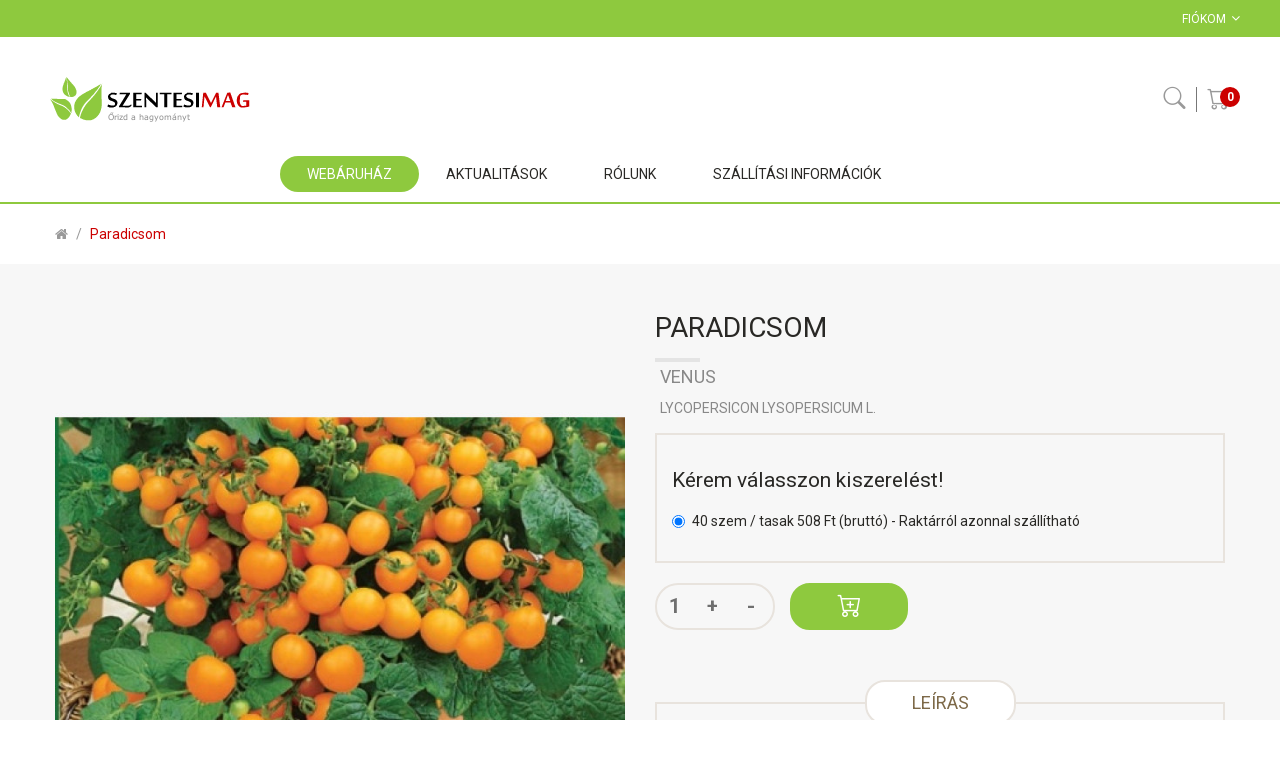

--- FILE ---
content_type: text/html; charset=utf-8
request_url: https://webshop.szentesimag.hu/venus
body_size: 13904
content:
<!DOCTYPE html>
<!--[if IE]><![endif]-->
<!--[if IE 8 ]><html dir="ltr" lang="hu" class="ie8"><![endif]-->
<!--[if IE 9 ]><html dir="ltr" lang="hu" class="ie9"><![endif]-->
<!--[if (gt IE 9)|!(IE)]><!-->
<html dir="ltr" lang="hu">
<!--<![endif]-->
<head>
<meta charset="UTF-8" />
<meta name="viewport" content="width=device-width, initial-scale=1">
<meta http-equiv="X-UA-Compatible" content="IE=edge">
<title>Paradicsom Venus</title>
<base href="https://webshop.szentesimag.hu/" />
<meta name="description" content="paradicsom, venus, sárga, balkon" />
<meta name="keywords" content="paradicsom, venus, sárga, balkon" />

<!-- Google tag (gtag.js) -->
<script async src="https://www.googletagmanager.com/gtag/js?id=G-6RRWYP6VZH"></script>
<script>
	window.dataLayer = window.dataLayer || [];
	function gtag(){dataLayer.push(arguments);}
	gtag('js', new Date());

	gtag('config', 'G-6RRWYP6VZH');
</script>

<script src="catalog/view/javascript/jquery/jquery-2.1.1.min.js" type="text/javascript"></script>

<link rel="preconnect" href="https://fonts.gstatic.com">
<link href="https://fonts.googleapis.com/css2?family=Dancing+Script&family=Roboto:ital,wght@0,300;0,400;0,700;1,400" rel="stylesheet">
<link rel="stylesheet" href="https://cdn.jsdelivr.net/npm/bootstrap-icons@1.4.0/font/bootstrap-icons.css">

<script src="catalog/view/javascript/jquery/jquery-ui.min.js" type="text/javascript"></script>
<!-- <script src="catalog/view/javascript/opentheme/ocquickview/ocquickview.js" type="text/javascript"></script> -->
<!-- <link href="catalog/view/theme/tt_ogani/stylesheet/opentheme/ocquickview/css/ocquickview.css" rel="stylesheet" type="text/css" /> -->
<script src="catalog/view/javascript/jquery/owl-carousel/js/owl.carousel.min.js" type="text/javascript"></script>
<link href="catalog/view/javascript/jquery/owl-carousel/css/owl.carousel.min.css" rel="stylesheet" />
<link href="catalog/view/javascript/jquery/owl-carousel/css/owl.theme.green.min.css" rel="stylesheet" />
<link href="catalog/view/javascript/bootstrap/css/bootstrap.min.css" rel="stylesheet" media="screen" />
<script src="catalog/view/javascript/bootstrap/js/bootstrap.min.js" type="text/javascript"></script>
<!-- <script src="catalog/view/javascript/jquery/elevatezoom/jquery.elevatezoom.js" type="text/javascript"></script> -->
<script src="catalog/view/javascript/opentheme/countdown/jquery.plugin.min.js" type="text/javascript"></script>
<script src="catalog/view/javascript/opentheme/countdown/jquery.countdown.min.js" type="text/javascript"></script>
<script src="catalog/view/javascript/opentheme/hozmegamenu/custommenu.js" type="text/javascript"></script>
<script src="catalog/view/javascript/opentheme/hozmegamenu/mobile_menu.js" type="text/javascript"></script>
<link href="catalog/view/theme/tt_ogani/stylesheet/opentheme/countdown/jquery.countdown.css" rel="stylesheet" />
<link href="catalog/view/theme/tt_ogani/stylesheet/opentheme/hozmegamenu/css/custommenu.css" rel="stylesheet" />
<link href="catalog/view/theme/tt_ogani/stylesheet/opentheme/css/animate.css" rel="stylesheet" />
<link href="catalog/view/theme/tt_ogani/stylesheet/opentheme/layoutproducts/layoutproducts.css" rel="stylesheet" />

<link href="catalog/view/javascript/font-awesome/css/font-awesome.min.css" rel="stylesheet" type="text/css" />

<link href="catalog/view/javascript/simple-line-icons/css/simple-line-icons.css" rel="stylesheet" type="text/css" />
<link href="catalog/view/theme/tt_ogani/stylesheet/stylesheet.css?v=3" rel="stylesheet">
<link href="catalog/view/javascript/jquery/magnific/magnific-popup.css" type="text/css" rel="stylesheet" media="screen" />
<link href="catalog/view/javascript/jquery/datetimepicker/bootstrap-datetimepicker.min.css" type="text/css" rel="stylesheet" media="screen" />
<script src="catalog/view/javascript/jquery/magnific/jquery.magnific-popup.min.js" type="text/javascript"></script>
<script src="catalog/view/javascript/jquery/datetimepicker/moment/moment.min.js" type="text/javascript"></script>
<script src="catalog/view/javascript/jquery/datetimepicker/moment/moment-with-locales.min.js" type="text/javascript"></script>
<script src="catalog/view/javascript/jquery/datetimepicker/bootstrap-datetimepicker.min.js" type="text/javascript"></script>
<script src="catalog/view/javascript/common.js" type="text/javascript"></script>
<link href="https://webshop.szentesimag.hu/venus" rel="canonical" />
<link href="https://webshop.szentesimag.hu/image/catalog/favicon.png" rel="icon" />
</head>
<body class="product-product-1477 home1 group1">
<header>
	<div class="top-header">
		<div class="container">
			<div class="row">
		<div class="block-left pull-left">
			<ul>
				<li> </li>
				<li><!--   <form action="https://webshop.szentesimag.hu/index.php?route=common/language/language" method="post" enctype="multipart/form-data" id="form-language">
    <div class="btn-group">
		<button class="btn btn-link dropdown-toggle" data-toggle="dropdown">Nyelv<i class="fa fa-angle-down"></i></button>
      <!-- <button class="btn btn-link dropdown-toggle" data-toggle="dropdown"> -->
      <!--  -->
      <!--   -->
      <!-- <img src="catalog/language/hu-hu/hu-hu.png" alt="Magyar" title="Magyar"> -->
      <!--  -->
      <!--  -->
      <!-- <span class="hidden-xs hidden-sm hidden-md">Nyelv</span>&nbsp;<i class="fa fa-caret-down"></i></button>

      <ul class="dropdown-menu">
        		 			<li><button class="btn btn-link btn-block language-select item-selected" type="button" name="hu-hu"><img src="catalog/language/hu-hu/hu-hu.png" alt="Magyar" title="Magyar" /> Magyar</button></li>
		            </ul>
    </div>
    <input type="hidden" name="code" value="" />
    <input type="hidden" name="redirect" value="https://webshop.szentesimag.hu/venus" />
  </form>
 -->
<!--
<div class="language-selector">
    <a href="http://www.szentesimag.hu/?lang=en">
        <img src="/catalog/view/theme/tt_ogani/image/united-kingdom.svg" title="English">
    </a>
    <a href="http://www.szentesimag.hu/?lang=ru">
        <img src="/catalog/view/theme/tt_ogani/image/russia.svg" title="Pусский">
    </a>
</div>
-->
</li>
			</ul>
		</div>
		<div class="block-right pull-right">
			<nav id="top">
				<ul class="list-unstyled top-links">
					<li>
						<div class="btn-group">
						<button class="btn btn-link dropdown-toggle" data-toggle="dropdown">
							<span class="text-ex">Fiókom<i class="fa fa-angle-down"></i></span>
						</button>
						<div id="top-links" class="dropdown-menu">
															<ul class="list-unstyled">
																					<li>
																	<a href="https://webshop.szentesimag.hu/index.php?route=account/register">Regisztráció</a>
															</li>
							<li>
																	<a href="https://webshop.szentesimag.hu/index.php?route=account/login">Belépés</a>
															</li>
													  </ul>
						</div>
						</div>
					</li>
					<!-- <li><a href="https://webshop.szentesimag.hu/index.php?route=account/wishlist" id="wishlist-total" title="Kívánságlista (0)">Kívánságlista (0)</a></li>							 -->
				</ul>
			</nav>
		</div>
	</div>
	</div>
	</div>
	<div class="container-fix">
		<div class="container">
	<div class="row">
		<div class="logo-container pull-left">
			<div id="logo">
			  			  <a href="https://webshop.szentesimag.hu/index.php?route=common/home"><img src="https://webshop.szentesimag.hu/image/catalog/logo.png" title="SzentesiMag" alt="SzentesiMag" class="img-responsive" /></a>
			  			</div>
		</div>
		<div class="block-right pull-right">
			<div class="cart-container pull-right"><div id="cart" class="btn-group btn-block">
  <button type="button" data-toggle="dropdown" data-loading-text="Betöltés..." class="btn dropdown-toggle"><i class="bi bi-cart"></i><span id="cart-total">0</span></button>
  <ul class="dropdown-menu pull-right">
        <li>
      <p class="text-center cart-empty">Az Ön kosara üres!</p>
    </li>
      </ul>
</div>
</div>
			<div class="search-containers pull-right"><div class="search-container">
	<i class="bi bi-search"></i>
	<div id="search" class="input-group">			
		<input type="text" name="search" value="" placeholder="Keresés" class="form-control input-lg" />
		<!-- <i class="pe-7s-search"></i> -->
		<button type="button" class="btn btn-default btn-lg"><i class="bi bi-search"></i></button>
	</div>
</div>
<script type="text/javascript">
	$(document).ready(function() {
		$('.search-container > i').click(function(){
			$("#search").slideToggle();
			$(this).toggleClass("bi-x")
		});
	});
</script></div>
		</div>
		<div class="main-menu">
							    <div class="ma-nav-mobile-container visible-xs ">
	<div class="hozmenu">
		<div class="navbar">
			<div id="navbar-inner" class="navbar-inner navbar-inactive">
                    <div class="menu-mobile">
                        <a class="btn btn-navbar navbar-toggle">
                                <span class="icon-bar"></span>
                                <span class="icon-bar"></span>
                                <span class="icon-bar"></span>
                        </a>
                                                	<span class="brand navbar-brand">Menu</span>
                                            </div>
				
					<ul id="ma-mobilemenu" class="mobilemenu originalmenu nav-collapse collapse"><li class="had_child"><a href="https://webshop.szentesimag.hu/akcios-vetomagok">Webáruház</a><ul><li ><a href="https://webshop.szentesimag.hu/index.php?route=product/category&amp;path=61"><span>Akciós Profi vetőmagok</span></a><li class="had_child"><a href="https://webshop.szentesimag.hu/akcios-vetomagok"><span>Akciós vetőmagok, termékek</span></a><ul><li ><a href="https://webshop.szentesimag.hu/index.php?route=product/category&amp;path=203"><span>2026. év végi lejáratú vetőmagok</span></a></ul></li><li class="had_child"><a href="https://webshop.szentesimag.hu/babok"><span>Babok</span></a><ul><li ><a href="https://webshop.szentesimag.hu/index.php?route=product/category&amp;path=244"><span>Bokorbab</span></a><li ><a href="https://webshop.szentesimag.hu/index.php?route=product/category&amp;path=243"><span>Futóbab/karós bab</span></a><li ><a href="https://webshop.szentesimag.hu/index.php?route=product/category&amp;path=245"><span>Lóbab</span></a></ul></li><li class="had_child"><a href="https://webshop.szentesimag.hu/biologia-keszitmenyek"><span>Biológia készítmények</span></a><ul><li ><a href="https://webshop.szentesimag.hu/index.php?route=product/category&amp;path=230"><span>Állati takarmány kiegészítő</span></a><li ><a href="https://webshop.szentesimag.hu/index.php?route=product/category&amp;path=229"><span>Komposzt</span></a><li class="had_child"><a href="https://webshop.szentesimag.hu/index.php?route=product/category&amp;path=223"><span>Lombtrágyák</span></a><ul><li ><a href="https://webshop.szentesimag.hu/index.php?route=product/category&amp;path=224"><span>Algás termékek</span></a><li ><a href="https://webshop.szentesimag.hu/index.php?route=product/category&amp;path=225"><span>Biostimulátorok</span></a><li ><a href="https://webshop.szentesimag.hu/index.php?route=product/category&amp;path=226"><span>Növénykondícionálók </span></a></ul></li><li ><a href="https://webshop.szentesimag.hu/index.php?route=product/category&amp;path=228"><span>Talajjavítók és kondícionálók</span></a><li ><a href="https://webshop.szentesimag.hu/index.php?route=product/category&amp;path=227"><span>Tarlóbontók</span></a></ul></li><li ><a href="https://webshop.szentesimag.hu/borsok"><span>Borsók</span></a><li ><a href="https://webshop.szentesimag.hu/burgonyak"><span>Burgonyák</span></a><li class="had_child"><a href="https://webshop.szentesimag.hu/csemegekukoricak"><span>Csemegekukoricák</span></a><ul><li ><a href="https://webshop.szentesimag.hu/korai-eresu-kukorica"><span>Korai érésű</span></a><li ><a href="https://webshop.szentesimag.hu/index.php?route=product/category&amp;path=114"><span>Középérésű</span></a></ul></li><li class="had_child"><a href="https://webshop.szentesimag.hu/disznovenyek"><span>Dísznövények</span></a><ul><li ><a href="https://webshop.szentesimag.hu/index.php?route=product/category&amp;path=75"><span>Egynyári dísznövények</span></a><li ><a href="https://webshop.szentesimag.hu/index.php?route=product/category&amp;path=76"><span>Kétnyári dísznövények</span></a><li ><a href="https://webshop.szentesimag.hu/index.php?route=product/category&amp;path=74"><span>Évelő dísznövények</span></a><li ><a href="https://webshop.szentesimag.hu/index.php?route=product/category&amp;path=165"><span>Szárazvirág</span></a><li ><a href="https://webshop.szentesimag.hu/index.php?route=product/category&amp;path=164"><span>Vágóvirág</span></a></ul></li><li ><a href="https://webshop.szentesimag.hu/erdelyi-fuszer-vetomagvalasztekunk"><span>Erdélyi fűszer vetőmag</span></a><li class="had_child"><a href="https://webshop.szentesimag.hu/erdelyi-virag-vetomagvalasztekunk"><span>Erdélyi virág vetőmag</span></a><ul><li ><a href="https://webshop.szentesimag.hu/index.php?route=product/category&amp;path=155"><span>Évelő dísznövények</span></a><li ><a href="https://webshop.szentesimag.hu/index.php?route=product/category&amp;path=156"><span>Egynyári dísznövények</span></a><li ><a href="https://webshop.szentesimag.hu/index.php?route=product/category&amp;path=157"><span>Kétnyári dísznövények</span></a><li ><a href="https://webshop.szentesimag.hu/index.php?route=product/category&amp;path=163"><span>Szárazvirág</span></a><li ><a href="https://webshop.szentesimag.hu/index.php?route=product/category&amp;path=162"><span>Vágóvirág</span></a></ul></li><li class="had_child"><a href="https://webshop.szentesimag.hu/erdelyi-zoldseg-vetomagvalasztekunk"><span>Erdélyi zöldség vetőmag</span></a><ul><li ><a href="https://webshop.szentesimag.hu/index.php?route=product/category&amp;path=148"><span>Bab vetőmagok</span></a><li ><a href="https://webshop.szentesimag.hu/index.php?route=product/category&amp;path=140"><span>Cukkini vetőmagok</span></a><li ><a href="https://webshop.szentesimag.hu/index.php?route=product/category&amp;path=141"><span>Étkezési paprika vetőmagok</span></a><li ><a href="https://webshop.szentesimag.hu/index.php?route=product/category&amp;path=151"><span>Görögdinnye vetőmagok</span></a><li ><a href="https://webshop.szentesimag.hu/index.php?route=product/category&amp;path=159"><span>Gyökérzöldség vetőmagok</span></a><li ><a href="https://webshop.szentesimag.hu/index.php?route=product/category&amp;path=160"><span>Hagyma vetőmagk</span></a><li ><a href="https://webshop.szentesimag.hu/index.php?route=product/category&amp;path=142"><span>Káposzta vetőmagok</span></a><li ><a href="https://webshop.szentesimag.hu/index.php?route=product/category&amp;path=145"><span>Karalábé vetőmagok</span></a><li ><a href="https://webshop.szentesimag.hu/index.php?route=product/category&amp;path=146"><span>Karfiol vetőmagok</span></a><li ><a href="https://webshop.szentesimag.hu/index.php?route=product/category&amp;path=158"><span>Kukorica vetőmagok</span></a><li ><a href="https://webshop.szentesimag.hu/index.php?route=product/category&amp;path=154"><span>Különlegességek</span></a><li ><a href="https://webshop.szentesimag.hu/index.php?route=product/category&amp;path=161"><span>Levélzöldség vetőmagok</span></a><li ><a href="https://webshop.szentesimag.hu/index.php?route=product/category&amp;path=149"><span>Paradicsom vetőmagok</span></a><li ><a href="https://webshop.szentesimag.hu/index.php?route=product/category&amp;path=144"><span>Retek vetőmagok</span></a><li ><a href="https://webshop.szentesimag.hu/index.php?route=product/category&amp;path=147"><span>Saláta vetőmagok</span></a><li ><a href="https://webshop.szentesimag.hu/index.php?route=product/category&amp;path=150"><span>Sárgadinnye vetőmagok</span></a><li ><a href="https://webshop.szentesimag.hu/index.php?route=product/category&amp;path=152"><span>Sárgarépa vetőmagok</span></a><li ><a href="https://webshop.szentesimag.hu/index.php?route=product/category&amp;path=153"><span>Tojásgyümölcs vetőmagok</span></a><li ><a href="https://webshop.szentesimag.hu/index.php?route=product/category&amp;path=143"><span>Tök vetőmagok</span></a></ul></li><li ><a href="https://webshop.szentesimag.hu/fumagok"><span>Fűmagok</span></a><li class="had_child"><a href="https://webshop.szentesimag.hu/fuszerpaprika"><span>Fűszerpaprika</span></a><ul><li ><a href="https://webshop.szentesimag.hu/index.php?route=product/category&amp;path=241"><span>Csemege/édes</span></a><li ><a href="https://webshop.szentesimag.hu/index.php?route=product/category&amp;path=242"><span>Csípős/erős</span></a></ul></li><li ><a href="https://webshop.szentesimag.hu/gazdasagi-novenyek"><span>Gazdasági növények</span></a><li class="had_child"><a href="https://webshop.szentesimag.hu/gyogy-fuszernovenyek"><span>Gyógy-, Fűszernövények</span></a><ul><li ><a href="https://webshop.szentesimag.hu/index.php?route=product/category&amp;path=209"><span>Egynyári gyógy és fűszernövények</span></a><li ><a href="https://webshop.szentesimag.hu/index.php?route=product/category&amp;path=210"><span>Kétnyári gyógy és fűszernövények</span></a><li ><a href="https://webshop.szentesimag.hu/index.php?route=product/category&amp;path=211"><span>Évelő gyógy és fűszernövények</span></a></ul></li><li class="had_child"><a href="https://webshop.szentesimag.hu/gyokerzoldsegek-hagyomanyos-fajtak"><span>Gyökérzöldségek - hagyományos fajták</span></a><ul><li ><a href="https://webshop.szentesimag.hu/index.php?route=product/category&amp;path=92"><span>Cékla</span></a><li ><a href="https://webshop.szentesimag.hu/index.php?route=product/category&amp;path=94"><span>Petrezselyem/Pasztinák</span></a><li ><a href="https://webshop.szentesimag.hu/index.php?route=product/category&amp;path=93"><span>Retek</span></a><li ><a href="https://webshop.szentesimag.hu/index.php?route=product/category&amp;path=95"><span>Sárgarépa</span></a><li ><a href="https://webshop.szentesimag.hu/index.php?route=product/category&amp;path=96"><span>Zeller</span></a></ul></li><li class="had_child"><a href="https://webshop.szentesimag.hu/gyokerzoldsegek-profi-fajtak"><span>Gyökérzöldségek - profi fajták</span></a><ul><li ><a href="https://webshop.szentesimag.hu/index.php?route=product/category&amp;path=77"><span>Cékla</span></a><li ><a href="https://webshop.szentesimag.hu/index.php?route=product/category&amp;path=78"><span>Gumós zeller</span></a><li ><a href="https://webshop.szentesimag.hu/index.php?route=product/category&amp;path=80"><span>Petrezselyem/Pasztinák</span></a><li ><a href="https://webshop.szentesimag.hu/index.php?route=product/category&amp;path=79"><span>Retek</span></a><li ><a href="https://webshop.szentesimag.hu/index.php?route=product/category&amp;path=81"><span>Sárgarépa</span></a><li ><a href="https://webshop.szentesimag.hu/index.php?route=product/category&amp;path=82"><span>Vajrépa</span></a></ul></li><li ><a href="https://webshop.szentesimag.hu/hagymafelek-hagyomanyos-fajtak"><span>Hagymafélék - hagyományos fajták</span></a><li class="had_child"><a href="https://webshop.szentesimag.hu/hagymafelek-profi-fajtak"><span>Hagymafélék - profi fajták</span></a><ul><li ><a href="https://webshop.szentesimag.hu/index.php?route=product/category&amp;path=89"><span>Áttelelő hagymák</span></a><li ><a href="https://webshop.szentesimag.hu/index.php?route=product/category&amp;path=98"><span>Egyéves lilahagymák</span></a><li ><a href="https://webshop.szentesimag.hu/index.php?route=product/category&amp;path=103"><span>Egyéves vöröshagymák</span></a><li ><a href="https://webshop.szentesimag.hu/index.php?route=product/category&amp;path=99"><span>Kötözőhagymák</span></a><li ><a href="https://webshop.szentesimag.hu/index.php?route=product/category&amp;path=100"><span>Póréhagymák</span></a><li ><a href="https://webshop.szentesimag.hu/index.php?route=product/category&amp;path=101"><span>Salottahagymák</span></a><li ><a href="https://webshop.szentesimag.hu/index.php?route=product/category&amp;path=102"><span>Vöröshagymák</span></a></ul></li><li ><a href="https://webshop.szentesimag.hu/hidegen-sajtolt-100-ban-termeszetes-novenyi-olajok"><span>Hidegen sajtolt  olajok, illóolajok és vizek</span></a><li ><a href="https://webshop.szentesimag.hu/hazikerti-es-taj-fajtak-br-br"><span>Házikerti és táj fajták</span></a><li class="had_child"><a href="https://webshop.szentesimag.hu/kabakosok-hagyomanyos-fajtak"><span>Kabakosok - hagyományos fajták</span></a><ul><li ><a href="https://webshop.szentesimag.hu/index.php?route=product/category&amp;path=174"><span>Cukkini</span></a><li ><a href="https://webshop.szentesimag.hu/index.php?route=product/category&amp;path=175"><span>Görögdinnye</span></a><li ><a href="https://webshop.szentesimag.hu/index.php?route=product/category&amp;path=188"><span>Patisszon</span></a><li ><a href="https://webshop.szentesimag.hu/index.php?route=product/category&amp;path=176"><span>Sárgadinnye</span></a><li class="had_child"><a href="https://webshop.szentesimag.hu/index.php?route=product/category&amp;path=181"><span>Tökök</span></a><ul><li ><a href="https://webshop.szentesimag.hu/index.php?route=product/category&amp;path=182"><span>Dísztök</span></a><li ><a href="https://webshop.szentesimag.hu/index.php?route=product/category&amp;path=183"><span>Halloween tök</span></a><li ><a href="https://webshop.szentesimag.hu/index.php?route=product/category&amp;path=185"><span>Laskatök</span></a><li ><a href="https://webshop.szentesimag.hu/index.php?route=product/category&amp;path=186"><span>Muskotálytök</span></a><li ><a href="https://webshop.szentesimag.hu/index.php?route=product/category&amp;path=187"><span>Olajtök</span></a><li ><a href="https://webshop.szentesimag.hu/index.php?route=product/category&amp;path=189"><span>Spárgatök/Főzőtök</span></a><li ><a href="https://webshop.szentesimag.hu/index.php?route=product/category&amp;path=190"><span>Sütőtök</span></a><li ><a href="https://webshop.szentesimag.hu/index.php?route=product/category&amp;path=191"><span>Takarmánytök</span></a></ul></li><li class="had_child"><a href="https://webshop.szentesimag.hu/index.php?route=product/category&amp;path=177"><span>Uborka</span></a><ul><li ><a href="https://webshop.szentesimag.hu/index.php?route=product/category&amp;path=178"><span>Kígyóuborka</span></a><li ><a href="https://webshop.szentesimag.hu/index.php?route=product/category&amp;path=179"><span>Konzerv-/Berakóuborka</span></a><li ><a href="https://webshop.szentesimag.hu/index.php?route=product/category&amp;path=180"><span>Salátauborka</span></a></ul></li></ul></li><li class="had_child"><a href="https://webshop.szentesimag.hu/kabakosok-profi-fajtak"><span>Kabakosok - profi fajták</span></a><ul><li ><a href="https://webshop.szentesimag.hu/kabakosok-profi-cukkini"><span>Cukkini</span></a><li class="had_child"><a href="https://webshop.szentesimag.hu/kabakosok-profi-gorogdinnye"><span>Görögdinnye</span></a><ul><li ><a href="https://webshop.szentesimag.hu/index.php?route=product/category&amp;path=195"><span>Görögdinnye alany</span></a></ul></li><li ><a href="https://webshop.szentesimag.hu/kabakosok-profi-sargadinnye"><span>Sárgadinnye</span></a><li ><a href="https://webshop.szentesimag.hu/profi-disztok-magok"><span>Dísztök</span></a><li ><a href="https://webshop.szentesimag.hu/kabakosok-profi-halloweentok"><span>Halloween tök</span></a><li ><a href="https://webshop.szentesimag.hu/index.php?route=product/category&amp;path=212"><span>Patisszon</span></a><li ><a href="https://webshop.szentesimag.hu/index.php?route=product/category&amp;path=71"><span>Sütőtök</span></a><li ><a href="https://webshop.szentesimag.hu/kabakosok-profi-tokfelekalanyai"><span>Tökfélék alanyai</span></a><li ><a href="https://webshop.szentesimag.hu/kabakosok-profi-kigyouborka"><span>Kígyóuborka</span></a><li ><a href="https://webshop.szentesimag.hu/kabakosok-profi-konzervuborka"><span>Konzerv-/Berakóuborka</span></a><li ><a href="https://webshop.szentesimag.hu/kabakosok-profi-salatauborka"><span>Salátauborka</span></a></ul></li><li class="had_child"><a href="https://webshop.szentesimag.hu/kaposztafelek-hagyomanyos-fajtak"><span>Káposztafélék - hagyományos fajták</span></a><ul><li ><a href="https://webshop.szentesimag.hu/index.php?route=product/category&amp;path=172"><span>Bimbóskel</span></a><li ><a href="https://webshop.szentesimag.hu/index.php?route=product/category&amp;path=166"><span>Brokkoli</span></a><li ><a href="https://webshop.szentesimag.hu/index.php?route=product/category&amp;path=167"><span>Fejes káposzta</span></a><li ><a href="https://webshop.szentesimag.hu/index.php?route=product/category&amp;path=168"><span>Karalábé</span></a><li ><a href="https://webshop.szentesimag.hu/index.php?route=product/category&amp;path=169"><span>Karfiol</span></a><li ><a href="https://webshop.szentesimag.hu/index.php?route=product/category&amp;path=170"><span>Kelkáposzta</span></a><li ><a href="https://webshop.szentesimag.hu/index.php?route=product/category&amp;path=171"><span>Kínai kel</span></a><li ><a href="https://webshop.szentesimag.hu/index.php?route=product/category&amp;path=173"><span>Vöröskáposzta</span></a></ul></li><li class="had_child"><a href="https://webshop.szentesimag.hu/kaposztafelek-profi-fajtak"><span>Káposztafélék - profi fajták</span></a><ul><li ><a href="https://webshop.szentesimag.hu/index.php?route=product/category&amp;path=55"><span>Bimbóskel</span></a><li ><a href="https://webshop.szentesimag.hu/kaposztafelek-profi-fajtak-brokkoli"><span>Brokkoli</span></a><li ><a href="https://webshop.szentesimag.hu/index.php?route=product/category&amp;path=83"><span>Fejes káposzta</span></a><li ><a href="https://webshop.szentesimag.hu/index.php?route=product/category&amp;path=84"><span>Karalábé</span></a><li ><a href="https://webshop.szentesimag.hu/index.php?route=product/category&amp;path=85"><span>Karfiol</span></a><li ><a href="https://webshop.szentesimag.hu/index.php?route=product/category&amp;path=86"><span>Kelkáposzta</span></a><li ><a href="https://webshop.szentesimag.hu/index.php?route=product/category&amp;path=87"><span>Kínai kel</span></a><li ><a href="https://webshop.szentesimag.hu/index.php?route=product/category&amp;path=88"><span>Vörös/Lila káposzta</span></a></ul></li><li ><a href="https://webshop.szentesimag.hu/levelzoldsegek-hagyomanyos-fajtak"><span>Levélzöldségek - hagyományos fajták</span></a><li class="had_child"><a href="https://webshop.szentesimag.hu/levelzoldsegek-profi-fajtak"><span>Levélzöldségek - profi fajták</span></a><ul><li ><a href="https://webshop.szentesimag.hu/index.php?route=product/category&amp;path=126"><span>Cikória</span></a><li ><a href="https://webshop.szentesimag.hu/index.php?route=product/category&amp;path=127"><span>Egyéb levélzöldségek</span></a><li ><a href="https://webshop.szentesimag.hu/index.php?route=product/category&amp;path=215"><span>Endívia / Frizé cikóriasaláta</span></a><li ><a href="https://webshop.szentesimag.hu/index.php?route=product/category&amp;path=106"><span>Madársaláta</span></a><li ><a href="https://webshop.szentesimag.hu/index.php?route=product/category&amp;path=139"><span>Mángold</span></a><li ><a href="https://webshop.szentesimag.hu/index.php?route=product/category&amp;path=105"><span>Rukola</span></a><li class="had_child"><a href="https://webshop.szentesimag.hu/index.php?route=product/category&amp;path=137"><span>Saláta (Lactuca sativa)</span></a><ul><li ><a href="https://webshop.szentesimag.hu/index.php?route=product/category&amp;path=138"><span>Batávia saláta</span></a><li ><a href="https://webshop.szentesimag.hu/index.php?route=product/category&amp;path=108"><span>Fejes saláta</span></a><li ><a href="https://webshop.szentesimag.hu/index.php?route=product/category&amp;path=107"><span>Jégsaláta</span></a><li ><a href="https://webshop.szentesimag.hu/index.php?route=product/category&amp;path=214"><span>Lollo saláta</span></a><li ><a href="https://webshop.szentesimag.hu/index.php?route=product/category&amp;path=216"><span>Római saláta</span></a><li ><a href="https://webshop.szentesimag.hu/index.php?route=product/category&amp;path=217"><span>Tölgylevelű saláta</span></a></ul></li><li ><a href="https://webshop.szentesimag.hu/index.php?route=product/category&amp;path=104"><span>Spenót</span></a></ul></li><li ><a href="https://webshop.szentesimag.hu/index.php?route=product/category&amp;path=247"><span>Madáreleség</span></a><li ><a href="https://webshop.szentesimag.hu/csiraztatasra-valo-vetomagok"><span>Mikrozöldek és csíráztatásra való vetőmagok</span></a><li ><a href="https://webshop.szentesimag.hu/moravoseed-vetomagok"><span>Moravoseed vetőmagok</span></a><li ><a href="https://webshop.szentesimag.hu/egyeb-hagyomanyos-fajtak"><span>Mák</span></a><li ><a href="https://webshop.szentesimag.hu/index.php?route=product/category&amp;path=246"><span>Mézek</span></a><li ><a href="https://webshop.szentesimag.hu/index.php?route=product/category&amp;path=248"><span>Műanyag áruk</span></a><li ><a href="https://webshop.szentesimag.hu/index.php?route=product/category&amp;path=97"><span>Naptár</span></a><li class="had_child"><a href="https://webshop.szentesimag.hu/index.php?route=product/category&amp;path=192"><span>Padlizsán/Tojásgyümölcs</span></a><ul><li ><a href="https://webshop.szentesimag.hu/index.php?route=product/category&amp;path=193"><span>Hagyományos vetőmagok</span></a><li ><a href="https://webshop.szentesimag.hu/index.php?route=product/category&amp;path=194"><span>Profi vetőmagok</span></a></ul></li><li class="had_child"><a href="https://webshop.szentesimag.hu/paprika-hagyomanyos-fajtak"><span>Paprika - hagyományos fajták</span></a><ul><li ><a href="https://webshop.szentesimag.hu/index.php?route=product/category&amp;path=232"><span>Almapaprika</span></a><li ><a href="https://webshop.szentesimag.hu/index.php?route=product/category&amp;path=233"><span>Blocky típusú és kaliforniai paprika</span></a><li ><a href="https://webshop.szentesimag.hu/index.php?route=product/category&amp;path=234"><span>Cseresznye- és chili paprika</span></a><li ><a href="https://webshop.szentesimag.hu/index.php?route=product/category&amp;path=235"><span>Csípős, erős paprika</span></a><li ><a href="https://webshop.szentesimag.hu/index.php?route=product/category&amp;path=239"><span>Fűszerpaprika</span></a><li ><a href="https://webshop.szentesimag.hu/index.php?route=product/category&amp;path=236"><span>Kápia paprika</span></a><li ><a href="https://webshop.szentesimag.hu/index.php?route=product/category&amp;path=237"><span>Paradicsomalakú paprika</span></a><li ><a href="https://webshop.szentesimag.hu/index.php?route=product/category&amp;path=238"><span>Snack paprika</span></a><li ><a href="https://webshop.szentesimag.hu/index.php?route=product/category&amp;path=231"><span>TV paprika</span></a><li ><a href="https://webshop.szentesimag.hu/index.php?route=product/category&amp;path=240"><span>Zöld húsú, édes paprika</span></a></ul></li><li class="had_child"><a href="https://webshop.szentesimag.hu/index.php?route=product/category&amp;path=125"><span>Paprikák - Profi fajták</span></a><ul><li class="had_child"><a href="https://webshop.szentesimag.hu/almapaprika-profi-vetomag"><span>Almapaprika</span></a><ul><li ><a href="https://webshop.szentesimag.hu/index.php?route=product/category&amp;path=208"><span>Biogazdálkodásban elfogadott almapaprika</span></a><li ><a href="https://webshop.szentesimag.hu/index.php?route=product/category&amp;path=207"><span>Csávázott almapaprika</span></a></ul></li><li ><a href="https://webshop.szentesimag.hu/index.php?route=product/category&amp;path=205"><span>Charleston típusú paprika</span></a><li ><a href="https://webshop.szentesimag.hu/index.php?route=product/category&amp;path=196"><span>Paprika alany</span></a><li ><a href="https://webshop.szentesimag.hu/blocky-tipusu-es-kaliforniai-paprika-profi-vetomag"><span>Blocky típusú és kaliforniai paprika</span></a><li ><a href="https://webshop.szentesimag.hu/cseresznye-es-chili-paprika-profi-vetomag"><span>Cseresznye- és chili paprika</span></a><li ><a href="https://webshop.szentesimag.hu/feher-tv-paprika-profi-vetomag"><span>Fehér TV paprika</span></a><li ><a href="https://webshop.szentesimag.hu/hegyes-eros-paprika-profi-vetomag"><span>Hegyes erős paprika</span></a><li ><a href="https://webshop.szentesimag.hu/kapia-tipusu-paprika-profi-vetomag"><span>Kápia típusú paprika</span></a><li ><a href="https://webshop.szentesimag.hu/paradicsomalaku-paprika-profi-vetomag"><span>Paradicsomalakú paprika</span></a><li ><a href="https://webshop.szentesimag.hu/snack-tipusu-paprika-profi-fajtak"><span>Snack típusú paprika</span></a><li ><a href="https://webshop.szentesimag.hu/zold-tv-paprika-profi-vetomag"><span>Zöld TV paprika</span></a><li ><a href="https://webshop.szentesimag.hu/zold-hegyes-es-edes-paprika-hibrid-profi-vetomag"><span>Zöld, hegyes és édes paprika hibrid</span></a></ul></li><li class="had_child"><a href="https://webshop.szentesimag.hu/paradicsom-hagyomanyos-fajtak"><span>Paradicsom - Hagyományos fajták</span></a><ul><li ><a href="https://webshop.szentesimag.hu/index.php?route=product/category&amp;path=198"><span>Determinált paradicsomok</span></a><li ><a href="https://webshop.szentesimag.hu/index.php?route=product/category&amp;path=199"><span>Féldeterminált paradicsomok</span></a><li ><a href="https://webshop.szentesimag.hu/index.php?route=product/category&amp;path=200"><span>Folytonnövő paradicsomok</span></a><li ><a href="https://webshop.szentesimag.hu/index.php?route=product/category&amp;path=202"><span>Koktél paradicsomok</span></a></ul></li><li class="had_child"><a href="https://webshop.szentesimag.hu/paradicsom-profi-vetomag"><span>Paradicsom - Profi Fajták</span></a><ul><li ><a href="https://webshop.szentesimag.hu/index.php?route=product/category&amp;path=91"><span>Determinált paradicsomok</span></a><li ><a href="https://webshop.szentesimag.hu/index.php?route=product/category&amp;path=131"><span>Féldeterminált paradicsomok</span></a><li ><a href="https://webshop.szentesimag.hu/index.php?route=product/category&amp;path=130"><span>Folytonnövő paradicsomok</span></a><li ><a href="https://webshop.szentesimag.hu/index.php?route=product/category&amp;path=134"><span>Fürtös paradicsomok</span></a><li ><a href="https://webshop.szentesimag.hu/index.php?route=product/category&amp;path=129"><span>Hajtatási paradicsomok</span></a><li ><a href="https://webshop.szentesimag.hu/index.php?route=product/category&amp;path=132"><span>Ipari paradicsomok</span></a><li ><a href="https://webshop.szentesimag.hu/index.php?route=product/category&amp;path=133"><span>Koktél paradicsomok</span></a><li ><a href="https://webshop.szentesimag.hu/index.php?route=product/category&amp;path=128"><span>Szabadföldi paradicsomok</span></a><li ><a href="https://webshop.szentesimag.hu/index.php?route=product/category&amp;path=136"><span>Talaj nélküli paradicsomok</span></a><li ><a href="https://webshop.szentesimag.hu/index.php?route=product/category&amp;path=135"><span>Talajos paradicsomok</span></a></ul></li><li class="had_child"><a href="https://webshop.szentesimag.hu/index.php?route=product/category&amp;path=115"><span>Szentesi-Mag Kft. fajtái</span></a><ul><li ><a href="https://webshop.szentesimag.hu/index.php?route=product/category&amp;path=116"><span>Étkezési paprikák</span></a><li ><a href="https://webshop.szentesimag.hu/index.php?route=product/category&amp;path=121"><span>Házikerti és Táj fajták</span></a><li ><a href="https://webshop.szentesimag.hu/index.php?route=product/category&amp;path=119"><span>Hónapos retek</span></a><li ><a href="https://webshop.szentesimag.hu/index.php?route=product/category&amp;path=118"><span>Káposzták</span></a><li ><a href="https://webshop.szentesimag.hu/index.php?route=product/category&amp;path=117"><span>Karalábék</span></a><li ><a href="https://webshop.szentesimag.hu/index.php?route=product/category&amp;path=124"><span>Őszi káposztarepce</span></a><li ><a href="https://webshop.szentesimag.hu/index.php?route=product/category&amp;path=120"><span>Saláta</span></a><li ><a href="https://webshop.szentesimag.hu/index.php?route=product/category&amp;path=122"><span>Sárgadinnye</span></a></ul></li><li ><a href="https://webshop.szentesimag.hu/vadasztarsasagoknak-es-vadoroknek"><span>Vadásztársaságoknak és vadőröknek</span></a><li ><a href="https://webshop.szentesimag.hu/vetogepek"><span>Vetőgépek</span></a><li class="had_child"><a href="https://webshop.szentesimag.hu/zoldites"><span>Zöldítés</span></a><ul><li ><a href="https://webshop.szentesimag.hu/index.php?route=product/category&amp;path=206"><span>Méhlegelő</span></a></ul></li><li ><a href="https://webshop.szentesimag.hu/index.php?route=product/category&amp;path=90"><span>Étrend kiegészítők</span></a><li ><a href="https://webshop.szentesimag.hu/index.php?route=product/category&amp;path=62"><span>Új termék</span></a></ul></li><li><a href="https://webshop.szentesimag.hu/aktualitasok"><span>Aktualitások</span></a></li>
<li><a href="https://webshop.szentesimag.hu/rolunk"><span>Rólunk</span></a></li>
<li><a href="https://webshop.szentesimag.hu/szallitasi_informaciok"><span>Szállítási információk</span></a></li>
</ul> 
				
			</div>
		</div>
	</div>
</div>
<div class="nav-container visible-lg visible-md">

	<div class="nav1">
		<div class="nav2">
			<div id="pt_custommenu" class="pt_custommenu">
				<div id="pt_menu45" class="pt_menu nav-1">
<div class="parentMenu">
<a href="https://webshop.szentesimag.hu/akcios-vetomagok">
<span>Webáruház</span>
</a>
</div>
<div id="popup45" class="popup" style="display: none; width: 1228px;"><div class="container inner-popup">
<div class="block1" id="block145">
<div class="column first col1"><div class="itemMenu level1"><a class="itemMenuName level0 act" href="https://webshop.szentesimag.hu/index.php?route=product/category&amp;path=61"><span>Akciós Profi vetőmagok</span></a><a class="itemMenuName level0 actParent" href="https://webshop.szentesimag.hu/akcios-vetomagok"><span>Akciós vetőmagok, termékek</span></a><div class="itemSubMenu level0"><div class="itemMenu level0"><a class="itemMenuName level1 act" href="https://webshop.szentesimag.hu/index.php?route=product/category&amp;path=203"><span>2026. év végi lejáratú vetőmagok</span></a></div></div><a class="itemMenuName level0 actParent" href="https://webshop.szentesimag.hu/babok"><span>Babok</span></a><div class="itemSubMenu level0"><div class="itemMenu level0"><a class="itemMenuName level1 act" href="https://webshop.szentesimag.hu/index.php?route=product/category&amp;path=244"><span>Bokorbab</span></a><a class="itemMenuName level1 act" href="https://webshop.szentesimag.hu/index.php?route=product/category&amp;path=243"><span>Futóbab/karós bab</span></a><a class="itemMenuName level1 act" href="https://webshop.szentesimag.hu/index.php?route=product/category&amp;path=245"><span>Lóbab</span></a></div></div><a class="itemMenuName level0 actParent" href="https://webshop.szentesimag.hu/biologia-keszitmenyek"><span>Biológia készítmények</span></a><div class="itemSubMenu level0"><div class="itemMenu level0"><a class="itemMenuName level1 act" href="https://webshop.szentesimag.hu/index.php?route=product/category&amp;path=230"><span>Állati takarmány kiegészítő</span></a><a class="itemMenuName level1 act" href="https://webshop.szentesimag.hu/index.php?route=product/category&amp;path=229"><span>Komposzt</span></a><a class="itemMenuName level1 actParent" href="https://webshop.szentesimag.hu/index.php?route=product/category&amp;path=223"><span>Lombtrágyák</span></a><div class="itemSubMenu level1"><div class="itemMenu level1"><a class="itemMenuName level2 act" href="https://webshop.szentesimag.hu/index.php?route=product/category&amp;path=224"><span>Algás termékek</span></a><a class="itemMenuName level2 act" href="https://webshop.szentesimag.hu/index.php?route=product/category&amp;path=225"><span>Biostimulátorok</span></a><a class="itemMenuName level2 act" href="https://webshop.szentesimag.hu/index.php?route=product/category&amp;path=226"><span>Növénykondícionálók </span></a></div></div><a class="itemMenuName level1 act" href="https://webshop.szentesimag.hu/index.php?route=product/category&amp;path=228"><span>Talajjavítók és kondícionálók</span></a><a class="itemMenuName level1 act" href="https://webshop.szentesimag.hu/index.php?route=product/category&amp;path=227"><span>Tarlóbontók</span></a></div></div><a class="itemMenuName level0 act" href="https://webshop.szentesimag.hu/borsok"><span>Borsók</span></a><a class="itemMenuName level0 act" href="https://webshop.szentesimag.hu/burgonyak"><span>Burgonyák</span></a><a class="itemMenuName level0 actParent" href="https://webshop.szentesimag.hu/csemegekukoricak"><span>Csemegekukoricák</span></a><div class="itemSubMenu level0"><div class="itemMenu level0"><a class="itemMenuName level1 act" href="https://webshop.szentesimag.hu/korai-eresu-kukorica"><span>Korai érésű</span></a><a class="itemMenuName level1 act" href="https://webshop.szentesimag.hu/index.php?route=product/category&amp;path=114"><span>Középérésű</span></a></div></div><a class="itemMenuName level0 actParent" href="https://webshop.szentesimag.hu/disznovenyek"><span>Dísznövények</span></a><div class="itemSubMenu level0"><div class="itemMenu level0"><a class="itemMenuName level1 act" href="https://webshop.szentesimag.hu/index.php?route=product/category&amp;path=75"><span>Egynyári dísznövények</span></a><a class="itemMenuName level1 act" href="https://webshop.szentesimag.hu/index.php?route=product/category&amp;path=76"><span>Kétnyári dísznövények</span></a><a class="itemMenuName level1 act" href="https://webshop.szentesimag.hu/index.php?route=product/category&amp;path=74"><span>Évelő dísznövények</span></a><a class="itemMenuName level1 act" href="https://webshop.szentesimag.hu/index.php?route=product/category&amp;path=165"><span>Szárazvirág</span></a><a class="itemMenuName level1 act" href="https://webshop.szentesimag.hu/index.php?route=product/category&amp;path=164"><span>Vágóvirág</span></a></div></div><a class="itemMenuName level0 act" href="https://webshop.szentesimag.hu/erdelyi-fuszer-vetomagvalasztekunk"><span>Erdélyi fűszer vetőmag</span></a><a class="itemMenuName level0 actParent" href="https://webshop.szentesimag.hu/erdelyi-virag-vetomagvalasztekunk"><span>Erdélyi virág vetőmag</span></a><div class="itemSubMenu level0"><div class="itemMenu level0"><a class="itemMenuName level1 act" href="https://webshop.szentesimag.hu/index.php?route=product/category&amp;path=155"><span>Évelő dísznövények</span></a><a class="itemMenuName level1 act" href="https://webshop.szentesimag.hu/index.php?route=product/category&amp;path=156"><span>Egynyári dísznövények</span></a><a class="itemMenuName level1 act" href="https://webshop.szentesimag.hu/index.php?route=product/category&amp;path=157"><span>Kétnyári dísznövények</span></a><a class="itemMenuName level1 act" href="https://webshop.szentesimag.hu/index.php?route=product/category&amp;path=163"><span>Szárazvirág</span></a><a class="itemMenuName level1 act" href="https://webshop.szentesimag.hu/index.php?route=product/category&amp;path=162"><span>Vágóvirág</span></a></div></div><a class="itemMenuName level0 actParent" href="https://webshop.szentesimag.hu/erdelyi-zoldseg-vetomagvalasztekunk"><span>Erdélyi zöldség vetőmag</span></a><div class="itemSubMenu level0"><div class="itemMenu level0"><a class="itemMenuName level1 act" href="https://webshop.szentesimag.hu/index.php?route=product/category&amp;path=148"><span>Bab vetőmagok</span></a><a class="itemMenuName level1 act" href="https://webshop.szentesimag.hu/index.php?route=product/category&amp;path=140"><span>Cukkini vetőmagok</span></a><a class="itemMenuName level1 act" href="https://webshop.szentesimag.hu/index.php?route=product/category&amp;path=141"><span>Étkezési paprika vetőmagok</span></a><a class="itemMenuName level1 act" href="https://webshop.szentesimag.hu/index.php?route=product/category&amp;path=151"><span>Görögdinnye vetőmagok</span></a><a class="itemMenuName level1 act" href="https://webshop.szentesimag.hu/index.php?route=product/category&amp;path=159"><span>Gyökérzöldség vetőmagok</span></a><a class="itemMenuName level1 act" href="https://webshop.szentesimag.hu/index.php?route=product/category&amp;path=160"><span>Hagyma vetőmagk</span></a><a class="itemMenuName level1 act" href="https://webshop.szentesimag.hu/index.php?route=product/category&amp;path=142"><span>Káposzta vetőmagok</span></a><a class="itemMenuName level1 act" href="https://webshop.szentesimag.hu/index.php?route=product/category&amp;path=145"><span>Karalábé vetőmagok</span></a><a class="itemMenuName level1 act" href="https://webshop.szentesimag.hu/index.php?route=product/category&amp;path=146"><span>Karfiol vetőmagok</span></a><a class="itemMenuName level1 act" href="https://webshop.szentesimag.hu/index.php?route=product/category&amp;path=158"><span>Kukorica vetőmagok</span></a><a class="itemMenuName level1 act" href="https://webshop.szentesimag.hu/index.php?route=product/category&amp;path=154"><span>Különlegességek</span></a><a class="itemMenuName level1 act" href="https://webshop.szentesimag.hu/index.php?route=product/category&amp;path=161"><span>Levélzöldség vetőmagok</span></a><a class="itemMenuName level1 act" href="https://webshop.szentesimag.hu/index.php?route=product/category&amp;path=149"><span>Paradicsom vetőmagok</span></a><a class="itemMenuName level1 act" href="https://webshop.szentesimag.hu/index.php?route=product/category&amp;path=144"><span>Retek vetőmagok</span></a><a class="itemMenuName level1 act" href="https://webshop.szentesimag.hu/index.php?route=product/category&amp;path=147"><span>Saláta vetőmagok</span></a><a class="itemMenuName level1 act" href="https://webshop.szentesimag.hu/index.php?route=product/category&amp;path=150"><span>Sárgadinnye vetőmagok</span></a><a class="itemMenuName level1 act" href="https://webshop.szentesimag.hu/index.php?route=product/category&amp;path=152"><span>Sárgarépa vetőmagok</span></a><a class="itemMenuName level1 act" href="https://webshop.szentesimag.hu/index.php?route=product/category&amp;path=153"><span>Tojásgyümölcs vetőmagok</span></a><a class="itemMenuName level1 act" href="https://webshop.szentesimag.hu/index.php?route=product/category&amp;path=143"><span>Tök vetőmagok</span></a></div></div><a class="itemMenuName level0 act" href="https://webshop.szentesimag.hu/fumagok"><span>Fűmagok</span></a></div></div><div class="column col2"><div class="itemMenu level1"><a class="itemMenuName level0 actParent" href="https://webshop.szentesimag.hu/fuszerpaprika"><span>Fűszerpaprika</span></a><div class="itemSubMenu level0"><div class="itemMenu level0"><a class="itemMenuName level1 act" href="https://webshop.szentesimag.hu/index.php?route=product/category&amp;path=241"><span>Csemege/édes</span></a><a class="itemMenuName level1 act" href="https://webshop.szentesimag.hu/index.php?route=product/category&amp;path=242"><span>Csípős/erős</span></a></div></div><a class="itemMenuName level0 act" href="https://webshop.szentesimag.hu/gazdasagi-novenyek"><span>Gazdasági növények</span></a><a class="itemMenuName level0 actParent" href="https://webshop.szentesimag.hu/gyogy-fuszernovenyek"><span>Gyógy-, Fűszernövények</span></a><div class="itemSubMenu level0"><div class="itemMenu level0"><a class="itemMenuName level1 act" href="https://webshop.szentesimag.hu/index.php?route=product/category&amp;path=209"><span>Egynyári gyógy és fűszernövények</span></a><a class="itemMenuName level1 act" href="https://webshop.szentesimag.hu/index.php?route=product/category&amp;path=210"><span>Kétnyári gyógy és fűszernövények</span></a><a class="itemMenuName level1 act" href="https://webshop.szentesimag.hu/index.php?route=product/category&amp;path=211"><span>Évelő gyógy és fűszernövények</span></a></div></div><a class="itemMenuName level0 actParent" href="https://webshop.szentesimag.hu/gyokerzoldsegek-hagyomanyos-fajtak"><span>Gyökérzöldségek - hagyományos fajták</span></a><div class="itemSubMenu level0"><div class="itemMenu level0"><a class="itemMenuName level1 act" href="https://webshop.szentesimag.hu/index.php?route=product/category&amp;path=92"><span>Cékla</span></a><a class="itemMenuName level1 act" href="https://webshop.szentesimag.hu/index.php?route=product/category&amp;path=94"><span>Petrezselyem/Pasztinák</span></a><a class="itemMenuName level1 act" href="https://webshop.szentesimag.hu/index.php?route=product/category&amp;path=93"><span>Retek</span></a><a class="itemMenuName level1 act" href="https://webshop.szentesimag.hu/index.php?route=product/category&amp;path=95"><span>Sárgarépa</span></a><a class="itemMenuName level1 act" href="https://webshop.szentesimag.hu/index.php?route=product/category&amp;path=96"><span>Zeller</span></a></div></div><a class="itemMenuName level0 actParent" href="https://webshop.szentesimag.hu/gyokerzoldsegek-profi-fajtak"><span>Gyökérzöldségek - profi fajták</span></a><div class="itemSubMenu level0"><div class="itemMenu level0"><a class="itemMenuName level1 act" href="https://webshop.szentesimag.hu/index.php?route=product/category&amp;path=77"><span>Cékla</span></a><a class="itemMenuName level1 act" href="https://webshop.szentesimag.hu/index.php?route=product/category&amp;path=78"><span>Gumós zeller</span></a><a class="itemMenuName level1 act" href="https://webshop.szentesimag.hu/index.php?route=product/category&amp;path=80"><span>Petrezselyem/Pasztinák</span></a><a class="itemMenuName level1 act" href="https://webshop.szentesimag.hu/index.php?route=product/category&amp;path=79"><span>Retek</span></a><a class="itemMenuName level1 act" href="https://webshop.szentesimag.hu/index.php?route=product/category&amp;path=81"><span>Sárgarépa</span></a><a class="itemMenuName level1 act" href="https://webshop.szentesimag.hu/index.php?route=product/category&amp;path=82"><span>Vajrépa</span></a></div></div><a class="itemMenuName level0 act" href="https://webshop.szentesimag.hu/hagymafelek-hagyomanyos-fajtak"><span>Hagymafélék - hagyományos fajták</span></a><a class="itemMenuName level0 actParent" href="https://webshop.szentesimag.hu/hagymafelek-profi-fajtak"><span>Hagymafélék - profi fajták</span></a><div class="itemSubMenu level0"><div class="itemMenu level0"><a class="itemMenuName level1 act" href="https://webshop.szentesimag.hu/index.php?route=product/category&amp;path=89"><span>Áttelelő hagymák</span></a><a class="itemMenuName level1 act" href="https://webshop.szentesimag.hu/index.php?route=product/category&amp;path=98"><span>Egyéves lilahagymák</span></a><a class="itemMenuName level1 act" href="https://webshop.szentesimag.hu/index.php?route=product/category&amp;path=103"><span>Egyéves vöröshagymák</span></a><a class="itemMenuName level1 act" href="https://webshop.szentesimag.hu/index.php?route=product/category&amp;path=99"><span>Kötözőhagymák</span></a><a class="itemMenuName level1 act" href="https://webshop.szentesimag.hu/index.php?route=product/category&amp;path=100"><span>Póréhagymák</span></a><a class="itemMenuName level1 act" href="https://webshop.szentesimag.hu/index.php?route=product/category&amp;path=101"><span>Salottahagymák</span></a><a class="itemMenuName level1 act" href="https://webshop.szentesimag.hu/index.php?route=product/category&amp;path=102"><span>Vöröshagymák</span></a></div></div><a class="itemMenuName level0 act" href="https://webshop.szentesimag.hu/hidegen-sajtolt-100-ban-termeszetes-novenyi-olajok"><span>Hidegen sajtolt  olajok, illóolajok és vizek</span></a><a class="itemMenuName level0 act" href="https://webshop.szentesimag.hu/hazikerti-es-taj-fajtak-br-br"><span>Házikerti és táj fajták</span></a><a class="itemMenuName level0 actParent" href="https://webshop.szentesimag.hu/kabakosok-hagyomanyos-fajtak"><span>Kabakosok - hagyományos fajták</span></a><div class="itemSubMenu level0"><div class="itemMenu level0"><a class="itemMenuName level1 act" href="https://webshop.szentesimag.hu/index.php?route=product/category&amp;path=174"><span>Cukkini</span></a><a class="itemMenuName level1 act" href="https://webshop.szentesimag.hu/index.php?route=product/category&amp;path=175"><span>Görögdinnye</span></a><a class="itemMenuName level1 act" href="https://webshop.szentesimag.hu/index.php?route=product/category&amp;path=188"><span>Patisszon</span></a><a class="itemMenuName level1 act" href="https://webshop.szentesimag.hu/index.php?route=product/category&amp;path=176"><span>Sárgadinnye</span></a><a class="itemMenuName level1 actParent" href="https://webshop.szentesimag.hu/index.php?route=product/category&amp;path=181"><span>Tökök</span></a><div class="itemSubMenu level1"><div class="itemMenu level1"><a class="itemMenuName level2 act" href="https://webshop.szentesimag.hu/index.php?route=product/category&amp;path=182"><span>Dísztök</span></a><a class="itemMenuName level2 act" href="https://webshop.szentesimag.hu/index.php?route=product/category&amp;path=183"><span>Halloween tök</span></a><a class="itemMenuName level2 act" href="https://webshop.szentesimag.hu/index.php?route=product/category&amp;path=185"><span>Laskatök</span></a><a class="itemMenuName level2 act" href="https://webshop.szentesimag.hu/index.php?route=product/category&amp;path=186"><span>Muskotálytök</span></a><a class="itemMenuName level2 act" href="https://webshop.szentesimag.hu/index.php?route=product/category&amp;path=187"><span>Olajtök</span></a><a class="itemMenuName level2 act" href="https://webshop.szentesimag.hu/index.php?route=product/category&amp;path=189"><span>Spárgatök/Főzőtök</span></a><a class="itemMenuName level2 act" href="https://webshop.szentesimag.hu/index.php?route=product/category&amp;path=190"><span>Sütőtök</span></a><a class="itemMenuName level2 act" href="https://webshop.szentesimag.hu/index.php?route=product/category&amp;path=191"><span>Takarmánytök</span></a></div></div><a class="itemMenuName level1 actParent" href="https://webshop.szentesimag.hu/index.php?route=product/category&amp;path=177"><span>Uborka</span></a><div class="itemSubMenu level1"><div class="itemMenu level1"><a class="itemMenuName level2 act" href="https://webshop.szentesimag.hu/index.php?route=product/category&amp;path=178"><span>Kígyóuborka</span></a><a class="itemMenuName level2 act" href="https://webshop.szentesimag.hu/index.php?route=product/category&amp;path=179"><span>Konzerv-/Berakóuborka</span></a><a class="itemMenuName level2 act" href="https://webshop.szentesimag.hu/index.php?route=product/category&amp;path=180"><span>Salátauborka</span></a></div></div></div></div><a class="itemMenuName level0 actParent" href="https://webshop.szentesimag.hu/kabakosok-profi-fajtak"><span>Kabakosok - profi fajták</span></a><div class="itemSubMenu level0"><div class="itemMenu level0"><a class="itemMenuName level1 act" href="https://webshop.szentesimag.hu/kabakosok-profi-cukkini"><span>Cukkini</span></a><a class="itemMenuName level1 actParent" href="https://webshop.szentesimag.hu/kabakosok-profi-gorogdinnye"><span>Görögdinnye</span></a><div class="itemSubMenu level1"><div class="itemMenu level1"><a class="itemMenuName level2 act" href="https://webshop.szentesimag.hu/index.php?route=product/category&amp;path=195"><span>Görögdinnye alany</span></a></div></div><a class="itemMenuName level1 act" href="https://webshop.szentesimag.hu/kabakosok-profi-sargadinnye"><span>Sárgadinnye</span></a><a class="itemMenuName level1 act" href="https://webshop.szentesimag.hu/profi-disztok-magok"><span>Dísztök</span></a><a class="itemMenuName level1 act" href="https://webshop.szentesimag.hu/kabakosok-profi-halloweentok"><span>Halloween tök</span></a><a class="itemMenuName level1 act" href="https://webshop.szentesimag.hu/index.php?route=product/category&amp;path=212"><span>Patisszon</span></a><a class="itemMenuName level1 act" href="https://webshop.szentesimag.hu/index.php?route=product/category&amp;path=71"><span>Sütőtök</span></a><a class="itemMenuName level1 act" href="https://webshop.szentesimag.hu/kabakosok-profi-tokfelekalanyai"><span>Tökfélék alanyai</span></a><a class="itemMenuName level1 act" href="https://webshop.szentesimag.hu/kabakosok-profi-kigyouborka"><span>Kígyóuborka</span></a><a class="itemMenuName level1 act" href="https://webshop.szentesimag.hu/kabakosok-profi-konzervuborka"><span>Konzerv-/Berakóuborka</span></a><a class="itemMenuName level1 act" href="https://webshop.szentesimag.hu/kabakosok-profi-salatauborka"><span>Salátauborka</span></a></div></div></div></div><div class="column col3"><div class="itemMenu level1"><a class="itemMenuName level0 actParent" href="https://webshop.szentesimag.hu/kaposztafelek-hagyomanyos-fajtak"><span>Káposztafélék - hagyományos fajták</span></a><div class="itemSubMenu level0"><div class="itemMenu level0"><a class="itemMenuName level1 act" href="https://webshop.szentesimag.hu/index.php?route=product/category&amp;path=172"><span>Bimbóskel</span></a><a class="itemMenuName level1 act" href="https://webshop.szentesimag.hu/index.php?route=product/category&amp;path=166"><span>Brokkoli</span></a><a class="itemMenuName level1 act" href="https://webshop.szentesimag.hu/index.php?route=product/category&amp;path=167"><span>Fejes káposzta</span></a><a class="itemMenuName level1 act" href="https://webshop.szentesimag.hu/index.php?route=product/category&amp;path=168"><span>Karalábé</span></a><a class="itemMenuName level1 act" href="https://webshop.szentesimag.hu/index.php?route=product/category&amp;path=169"><span>Karfiol</span></a><a class="itemMenuName level1 act" href="https://webshop.szentesimag.hu/index.php?route=product/category&amp;path=170"><span>Kelkáposzta</span></a><a class="itemMenuName level1 act" href="https://webshop.szentesimag.hu/index.php?route=product/category&amp;path=171"><span>Kínai kel</span></a><a class="itemMenuName level1 act" href="https://webshop.szentesimag.hu/index.php?route=product/category&amp;path=173"><span>Vöröskáposzta</span></a></div></div><a class="itemMenuName level0 actParent" href="https://webshop.szentesimag.hu/kaposztafelek-profi-fajtak"><span>Káposztafélék - profi fajták</span></a><div class="itemSubMenu level0"><div class="itemMenu level0"><a class="itemMenuName level1 act" href="https://webshop.szentesimag.hu/index.php?route=product/category&amp;path=55"><span>Bimbóskel</span></a><a class="itemMenuName level1 act" href="https://webshop.szentesimag.hu/kaposztafelek-profi-fajtak-brokkoli"><span>Brokkoli</span></a><a class="itemMenuName level1 act" href="https://webshop.szentesimag.hu/index.php?route=product/category&amp;path=83"><span>Fejes káposzta</span></a><a class="itemMenuName level1 act" href="https://webshop.szentesimag.hu/index.php?route=product/category&amp;path=84"><span>Karalábé</span></a><a class="itemMenuName level1 act" href="https://webshop.szentesimag.hu/index.php?route=product/category&amp;path=85"><span>Karfiol</span></a><a class="itemMenuName level1 act" href="https://webshop.szentesimag.hu/index.php?route=product/category&amp;path=86"><span>Kelkáposzta</span></a><a class="itemMenuName level1 act" href="https://webshop.szentesimag.hu/index.php?route=product/category&amp;path=87"><span>Kínai kel</span></a><a class="itemMenuName level1 act" href="https://webshop.szentesimag.hu/index.php?route=product/category&amp;path=88"><span>Vörös/Lila káposzta</span></a></div></div><a class="itemMenuName level0 act" href="https://webshop.szentesimag.hu/levelzoldsegek-hagyomanyos-fajtak"><span>Levélzöldségek - hagyományos fajták</span></a><a class="itemMenuName level0 actParent" href="https://webshop.szentesimag.hu/levelzoldsegek-profi-fajtak"><span>Levélzöldségek - profi fajták</span></a><div class="itemSubMenu level0"><div class="itemMenu level0"><a class="itemMenuName level1 act" href="https://webshop.szentesimag.hu/index.php?route=product/category&amp;path=126"><span>Cikória</span></a><a class="itemMenuName level1 act" href="https://webshop.szentesimag.hu/index.php?route=product/category&amp;path=127"><span>Egyéb levélzöldségek</span></a><a class="itemMenuName level1 act" href="https://webshop.szentesimag.hu/index.php?route=product/category&amp;path=215"><span>Endívia / Frizé cikóriasaláta</span></a><a class="itemMenuName level1 act" href="https://webshop.szentesimag.hu/index.php?route=product/category&amp;path=106"><span>Madársaláta</span></a><a class="itemMenuName level1 act" href="https://webshop.szentesimag.hu/index.php?route=product/category&amp;path=139"><span>Mángold</span></a><a class="itemMenuName level1 act" href="https://webshop.szentesimag.hu/index.php?route=product/category&amp;path=105"><span>Rukola</span></a><a class="itemMenuName level1 actParent" href="https://webshop.szentesimag.hu/index.php?route=product/category&amp;path=137"><span>Saláta (Lactuca sativa)</span></a><div class="itemSubMenu level1"><div class="itemMenu level1"><a class="itemMenuName level2 act" href="https://webshop.szentesimag.hu/index.php?route=product/category&amp;path=138"><span>Batávia saláta</span></a><a class="itemMenuName level1 act" href="https://webshop.szentesimag.hu/index.php?route=product/category&amp;path=108"><span>Fejes saláta</span></a><a class="itemMenuName level1 act" href="https://webshop.szentesimag.hu/index.php?route=product/category&amp;path=107"><span>Jégsaláta</span></a><a class="itemMenuName level2 act" href="https://webshop.szentesimag.hu/index.php?route=product/category&amp;path=214"><span>Lollo saláta</span></a><a class="itemMenuName level2 act" href="https://webshop.szentesimag.hu/index.php?route=product/category&amp;path=216"><span>Római saláta</span></a><a class="itemMenuName level2 act" href="https://webshop.szentesimag.hu/index.php?route=product/category&amp;path=217"><span>Tölgylevelű saláta</span></a></div></div><a class="itemMenuName level1 act" href="https://webshop.szentesimag.hu/index.php?route=product/category&amp;path=104"><span>Spenót</span></a></div></div><a class="itemMenuName level0 act" href="https://webshop.szentesimag.hu/index.php?route=product/category&amp;path=247"><span>Madáreleség</span></a><a class="itemMenuName level0 act" href="https://webshop.szentesimag.hu/csiraztatasra-valo-vetomagok"><span>Mikrozöldek és csíráztatásra való vetőmagok</span></a><a class="itemMenuName level0 act" href="https://webshop.szentesimag.hu/moravoseed-vetomagok"><span>Moravoseed vetőmagok</span></a><a class="itemMenuName level0 act" href="https://webshop.szentesimag.hu/egyeb-hagyomanyos-fajtak"><span>Mák</span></a><a class="itemMenuName level0 act" href="https://webshop.szentesimag.hu/index.php?route=product/category&amp;path=246"><span>Mézek</span></a><a class="itemMenuName level0 act" href="https://webshop.szentesimag.hu/index.php?route=product/category&amp;path=248"><span>Műanyag áruk</span></a><a class="itemMenuName level0 act" href="https://webshop.szentesimag.hu/index.php?route=product/category&amp;path=97"><span>Naptár</span></a></div></div><div class="column last col4"><div class="itemMenu level1"><a class="itemMenuName level0 actParent" href="https://webshop.szentesimag.hu/index.php?route=product/category&amp;path=192"><span>Padlizsán/Tojásgyümölcs</span></a><div class="itemSubMenu level0"><div class="itemMenu level0"><a class="itemMenuName level1 act" href="https://webshop.szentesimag.hu/index.php?route=product/category&amp;path=193"><span>Hagyományos vetőmagok</span></a><a class="itemMenuName level1 act" href="https://webshop.szentesimag.hu/index.php?route=product/category&amp;path=194"><span>Profi vetőmagok</span></a></div></div><a class="itemMenuName level0 actParent" href="https://webshop.szentesimag.hu/paprika-hagyomanyos-fajtak"><span>Paprika - hagyományos fajták</span></a><div class="itemSubMenu level0"><div class="itemMenu level0"><a class="itemMenuName level1 act" href="https://webshop.szentesimag.hu/index.php?route=product/category&amp;path=232"><span>Almapaprika</span></a><a class="itemMenuName level1 act" href="https://webshop.szentesimag.hu/index.php?route=product/category&amp;path=233"><span>Blocky típusú és kaliforniai paprika</span></a><a class="itemMenuName level1 act" href="https://webshop.szentesimag.hu/index.php?route=product/category&amp;path=234"><span>Cseresznye- és chili paprika</span></a><a class="itemMenuName level1 act" href="https://webshop.szentesimag.hu/index.php?route=product/category&amp;path=235"><span>Csípős, erős paprika</span></a><a class="itemMenuName level1 act" href="https://webshop.szentesimag.hu/index.php?route=product/category&amp;path=239"><span>Fűszerpaprika</span></a><a class="itemMenuName level1 act" href="https://webshop.szentesimag.hu/index.php?route=product/category&amp;path=236"><span>Kápia paprika</span></a><a class="itemMenuName level1 act" href="https://webshop.szentesimag.hu/index.php?route=product/category&amp;path=237"><span>Paradicsomalakú paprika</span></a><a class="itemMenuName level1 act" href="https://webshop.szentesimag.hu/index.php?route=product/category&amp;path=238"><span>Snack paprika</span></a><a class="itemMenuName level1 act" href="https://webshop.szentesimag.hu/index.php?route=product/category&amp;path=231"><span>TV paprika</span></a><a class="itemMenuName level1 act" href="https://webshop.szentesimag.hu/index.php?route=product/category&amp;path=240"><span>Zöld húsú, édes paprika</span></a></div></div><a class="itemMenuName level0 actParent" href="https://webshop.szentesimag.hu/index.php?route=product/category&amp;path=125"><span>Paprikák - Profi fajták</span></a><div class="itemSubMenu level0"><div class="itemMenu level0"><a class="itemMenuName level0 actParent" href="https://webshop.szentesimag.hu/almapaprika-profi-vetomag"><span>Almapaprika</span></a><div class="itemSubMenu level0"><div class="itemMenu level0"><a class="itemMenuName level2 act" href="https://webshop.szentesimag.hu/index.php?route=product/category&amp;path=208"><span>Biogazdálkodásban elfogadott almapaprika</span></a><a class="itemMenuName level2 act" href="https://webshop.szentesimag.hu/index.php?route=product/category&amp;path=207"><span>Csávázott almapaprika</span></a></div></div><a class="itemMenuName level1 act" href="https://webshop.szentesimag.hu/index.php?route=product/category&amp;path=205"><span>Charleston típusú paprika</span></a><a class="itemMenuName level1 act" href="https://webshop.szentesimag.hu/index.php?route=product/category&amp;path=196"><span>Paprika alany</span></a><a class="itemMenuName level0 act" href="https://webshop.szentesimag.hu/blocky-tipusu-es-kaliforniai-paprika-profi-vetomag"><span>Blocky típusú és kaliforniai paprika</span></a><a class="itemMenuName level0 act" href="https://webshop.szentesimag.hu/cseresznye-es-chili-paprika-profi-vetomag"><span>Cseresznye- és chili paprika</span></a><a class="itemMenuName level0 act" href="https://webshop.szentesimag.hu/feher-tv-paprika-profi-vetomag"><span>Fehér TV paprika</span></a><a class="itemMenuName level0 act" href="https://webshop.szentesimag.hu/hegyes-eros-paprika-profi-vetomag"><span>Hegyes erős paprika</span></a><a class="itemMenuName level0 act" href="https://webshop.szentesimag.hu/kapia-tipusu-paprika-profi-vetomag"><span>Kápia típusú paprika</span></a><a class="itemMenuName level0 act" href="https://webshop.szentesimag.hu/paradicsomalaku-paprika-profi-vetomag"><span>Paradicsomalakú paprika</span></a><a class="itemMenuName level0 act" href="https://webshop.szentesimag.hu/snack-tipusu-paprika-profi-fajtak"><span>Snack típusú paprika</span></a><a class="itemMenuName level0 act" href="https://webshop.szentesimag.hu/zold-tv-paprika-profi-vetomag"><span>Zöld TV paprika</span></a><a class="itemMenuName level0 act" href="https://webshop.szentesimag.hu/zold-hegyes-es-edes-paprika-hibrid-profi-vetomag"><span>Zöld, hegyes és édes paprika hibrid</span></a></div></div><a class="itemMenuName level0 actParent" href="https://webshop.szentesimag.hu/paradicsom-hagyomanyos-fajtak"><span>Paradicsom - Hagyományos fajták</span></a><div class="itemSubMenu level0"><div class="itemMenu level0"><a class="itemMenuName level1 act" href="https://webshop.szentesimag.hu/index.php?route=product/category&amp;path=198"><span>Determinált paradicsomok</span></a><a class="itemMenuName level1 act" href="https://webshop.szentesimag.hu/index.php?route=product/category&amp;path=199"><span>Féldeterminált paradicsomok</span></a><a class="itemMenuName level1 act" href="https://webshop.szentesimag.hu/index.php?route=product/category&amp;path=200"><span>Folytonnövő paradicsomok</span></a><a class="itemMenuName level1 act" href="https://webshop.szentesimag.hu/index.php?route=product/category&amp;path=202"><span>Koktél paradicsomok</span></a></div></div><a class="itemMenuName level0 actParent" href="https://webshop.szentesimag.hu/paradicsom-profi-vetomag"><span>Paradicsom - Profi Fajták</span></a><div class="itemSubMenu level0"><div class="itemMenu level0"><a class="itemMenuName level1 act" href="https://webshop.szentesimag.hu/index.php?route=product/category&amp;path=91"><span>Determinált paradicsomok</span></a><a class="itemMenuName level1 act" href="https://webshop.szentesimag.hu/index.php?route=product/category&amp;path=131"><span>Féldeterminált paradicsomok</span></a><a class="itemMenuName level1 act" href="https://webshop.szentesimag.hu/index.php?route=product/category&amp;path=130"><span>Folytonnövő paradicsomok</span></a><a class="itemMenuName level1 act" href="https://webshop.szentesimag.hu/index.php?route=product/category&amp;path=134"><span>Fürtös paradicsomok</span></a><a class="itemMenuName level1 act" href="https://webshop.szentesimag.hu/index.php?route=product/category&amp;path=129"><span>Hajtatási paradicsomok</span></a><a class="itemMenuName level1 act" href="https://webshop.szentesimag.hu/index.php?route=product/category&amp;path=132"><span>Ipari paradicsomok</span></a><a class="itemMenuName level1 act" href="https://webshop.szentesimag.hu/index.php?route=product/category&amp;path=133"><span>Koktél paradicsomok</span></a><a class="itemMenuName level1 act" href="https://webshop.szentesimag.hu/index.php?route=product/category&amp;path=128"><span>Szabadföldi paradicsomok</span></a><a class="itemMenuName level1 act" href="https://webshop.szentesimag.hu/index.php?route=product/category&amp;path=136"><span>Talaj nélküli paradicsomok</span></a><a class="itemMenuName level1 act" href="https://webshop.szentesimag.hu/index.php?route=product/category&amp;path=135"><span>Talajos paradicsomok</span></a></div></div><a class="itemMenuName level0 actParent" href="https://webshop.szentesimag.hu/index.php?route=product/category&amp;path=115"><span>Szentesi-Mag Kft. fajtái</span></a><div class="itemSubMenu level0"><div class="itemMenu level0"><a class="itemMenuName level1 act" href="https://webshop.szentesimag.hu/index.php?route=product/category&amp;path=116"><span>Étkezési paprikák</span></a><a class="itemMenuName level1 act" href="https://webshop.szentesimag.hu/index.php?route=product/category&amp;path=121"><span>Házikerti és Táj fajták</span></a><a class="itemMenuName level1 act" href="https://webshop.szentesimag.hu/index.php?route=product/category&amp;path=119"><span>Hónapos retek</span></a><a class="itemMenuName level1 act" href="https://webshop.szentesimag.hu/index.php?route=product/category&amp;path=118"><span>Káposzták</span></a><a class="itemMenuName level1 act" href="https://webshop.szentesimag.hu/index.php?route=product/category&amp;path=117"><span>Karalábék</span></a><a class="itemMenuName level1 act" href="https://webshop.szentesimag.hu/index.php?route=product/category&amp;path=124"><span>Őszi káposztarepce</span></a><a class="itemMenuName level1 act" href="https://webshop.szentesimag.hu/index.php?route=product/category&amp;path=120"><span>Saláta</span></a><a class="itemMenuName level1 act" href="https://webshop.szentesimag.hu/index.php?route=product/category&amp;path=122"><span>Sárgadinnye</span></a></div></div><a class="itemMenuName level0 act" href="https://webshop.szentesimag.hu/vadasztarsasagoknak-es-vadoroknek"><span>Vadásztársaságoknak és vadőröknek</span></a><a class="itemMenuName level0 act" href="https://webshop.szentesimag.hu/vetogepek"><span>Vetőgépek</span></a><a class="itemMenuName level0 actParent" href="https://webshop.szentesimag.hu/zoldites"><span>Zöldítés</span></a><div class="itemSubMenu level0"><div class="itemMenu level0"><a class="itemMenuName level1 act" href="https://webshop.szentesimag.hu/index.php?route=product/category&amp;path=206"><span>Méhlegelő</span></a></div></div><a class="itemMenuName level0 act" href="https://webshop.szentesimag.hu/index.php?route=product/category&amp;path=90"><span>Étrend kiegészítők</span></a><a class="itemMenuName level0 act" href="https://webshop.szentesimag.hu/index.php?route=product/category&amp;path=62"><span>Új termék</span></a></div></div>
<div class="clearBoth"></div>
</div>
</div></div>
</div><div id ="pt_menu_cms" class ="pt_menu"><div class="parentMenu" ><a href="https://webshop.szentesimag.hu/aktualitasok"><span>Aktualitások</span></a></div></div>
<div id ="pt_menu_cms" class ="pt_menu"><div class="parentMenu" ><a href="https://webshop.szentesimag.hu/rolunk"><span>Rólunk</span></a></div></div>
<div id ="pt_menu_cms" class ="pt_menu"><div class="parentMenu" ><a href="https://webshop.szentesimag.hu/szallitasi_informaciok"><span>Szállítási információk</span></a></div></div>
 
			</div>
		</div>
	</div>

</div>
<div id="sticky-menu" data-sticky="1"></div>
<script type="text/javascript">
//<![CDATA[
	var body_class = $('body').attr('class'); 
	if(body_class.search('common-home') != -1) {
		$('#pt_menu_home').addClass('act');
	}	
var CUSTOMMENU_POPUP_EFFECT =0
var CUSTOMMENU_POPUP_TOP_OFFSET = 70
//]]>
</script>
  
					</div>
	</div>
	</div>
	</div>
</header>

<div id="product-product">
  <ul class="breadcrumb">
        <li><a href="https://webshop.szentesimag.hu/index.php?route=common/home"><i class="fa fa-home"></i></a></li>
        <li><a href="https://webshop.szentesimag.hu/venus">Paradicsom</a></li>
      </ul>
  <div class="special-block">
	 <div class="container">
	<div class="row">
						
    <div id="content" class="col-sm-12">
      <div class="row">                         <div class="col-sm-6 block-1 owl-style2">
					<div class="thumbnails">
				<span class="thumbnail" title="Paradicsom">
					<img id="product-main-img" src="https://webshop.szentesimag.hu/image/cache/catalog/old/1477/kep0-651x800.jpg" title="Paradicsom" alt="Paradicsom" />
				</span>
			</div>
					        </div><!-- block-1 -->
                                <div class="col-sm-6 block-2">
          <h1 class="product-name">Paradicsom</h1>
		  		            <ul class="list-unstyled">
                        <li> <span class="ex-text">Venus</span></li>
            <li> <span class="ex-text"  style="font-size: 14px;">Lycopersicon lysopersicum L.</span></li>
                                  </ul>
		<div id="product">
						<div class="option-container">
			<h3>Kérem válasszon kiszerelést!</h3>																<div class="form-group required ">
						<label class="control-label">Kiszerelés</label>
						<div id="input-option1164">
																			<div class="radio">
								<label>
									<input type="radio" name="option[1164]" value="1865" checked="checked" />
																		40 szem / tasak
																												508 Ft (bruttó)
																				- Raktárról azonnal szállítható
																	</label>
							</div>
																		</div>
					</div>
																																						</div>
									            <div class="form-group ">
				<label style="display: none" class="control-label" for="input-quantity">Darab</label>
				<div class="quantity-box">
					<input type="text" name="quantity" value="1" size="2" id="input-quantity" class="form-control" />
					<input type="button" id="plus" value="&#43;" class="form-control"/>
					<input type="button" id="minus" value="-" class="form-control" />
				</div>
				<div class="clearfix"></div>
				<input type="hidden" name="product_id" value="1477" />
				<button type="button" id="button-cart" data-loading-text="Betöltés..." class="btn"><i class="bi bi-cart-plus"></i></button>
				<!-- <div class="btn-actions"> -->
					<!-- <button class="btn-wishlist" type="button" data-toggle="tooltip" class="btn btn-default" title="Kívánságlistára" onclick="wishlist.add('1477');"><i class="icon-heart"></i></button> -->
					<!-- <button class="btn-compare" type="button" data-toggle="tooltip" class="btn btn-default" title="Összehasonlítás" onclick="compare.add('1477');"><i class="icon-shuffle"></i></button> -->
				<!-- </div> -->
            </div>
			            		</div><!-- #product -->
		<div class="clearfix"></div>
		        <!--- ÚJ RÉSZ ---->
        <div class="block-3">
            <ul class="nav nav-tabs">
            <li class="active"><a href="#tab-description" data-toggle="tab">Leírás</a></li>
                                  </ul>
            <div class="tab-content">
            <div class="tab-pane active" id="tab-description">- magas hozam&uacute;, determin&aacute;lt n&ouml;veked&eacute;sű paradicsom v&aacute;ltozat hobbi kert&eacute;szek sz&aacute;m&aacute;ra,<br/>- vir&aacute;gl&aacute;d&aacute;ban, balkonl&aacute;d&aacute;ban is termeszthető,<br/>- term&eacute;se narancss&aacute;rga, nagyon kicsi, kerek, 15-20g t&ouml;megű,<br/>- dekorat&iacute;v n&ouml;v&eacute;ny.</div>
                        			</div>
         </div>
            <!--- Új rész vége --->

	  </div><!-- block-2 -->

		 </div><!-- .row -->
      </div><!-- #content -->
	  </div>
	  </div>
    </div>
	<div class="container">
		<div class="block-3 col-sm-12">
            <!--- új rész innen
			<ul class="nav nav-tabs">
            <li class="active"><a href="#tab-description" data-toggle="tab">Leírás</a></li>
                                  </ul>
          <div class="tab-content">
            <div class="tab-pane active" id="tab-description">- magas hozam&uacute;, determin&aacute;lt n&ouml;veked&eacute;sű paradicsom v&aacute;ltozat hobbi kert&eacute;szek sz&aacute;m&aacute;ra,<br/>- vir&aacute;gl&aacute;d&aacute;ban, balkonl&aacute;d&aacute;ban is termeszthető,<br/>- term&eacute;se narancss&aacute;rga, nagyon kicsi, kerek, 15-20g t&ouml;megű,<br/>- dekorat&iacute;v n&ouml;v&eacute;ny.</div>
                        			</div>--->
		 </div><!-- block-3 -->
		 <div class="module-title3">
<div class="flag-title pt5">
    <h2 class="d-text-display" style="color:var(--black); font-weight: 400;">
      Legutóbb megtekintett termékek
    </h2>
    <div class="flag-grid">
        <div>
            <div></div>
        </div>
        <div></div>
        <div>
            <div></div>
        </div>
    </div>
</div>
<div class="tt_product_module mostview-products">
	<div class="tt-product  owl-carousel owl-theme ">
              <div class="row_items ">
          <div class="product-layout product-grid">
            <div class="product-thumb transition">
              <div class="image">
                <a href="https://webshop.szentesimag.hu/amazon-f1" class="product-image">
                  <img src="https://webshop.szentesimag.hu/image/cache/catalog/old/1641/kep0-200x200.jpg" alt="Fejes káposzta" title="Fejes káposzta" class="img-responsive" />
                </a>                 
                <div class="actions-link">
                  <button class="btn-wishlist" type="button" data-toggle="tooltip" title="Kívánságlistára" onclick="wishlist.add('1641');"><i class="icon-heart"></i><span>Kívánságlistára</span></button>
                  <button class="btn-compare" type="button" data-toggle="tooltip" title="Összehasonlítás" onclick="compare.add('1641');"><i class="icon-shuffle"></i><span>Összehasonlítás</span></button>
                </div>
              </div><!-- image -->
              <div class="product-inner">  
                <div class="product-caption">
                  <div class="product-name">
                    <a href="https://webshop.szentesimag.hu/amazon-f1">Fejes káposzta</a>
                                        <p class="manufacture-product">Amazon F1</p>
                                      </div>
                </div>
              </div><!-- inner -->
            </div><!-- product-thumb -->
          </div><!-- product-layout -->
        </div>
              <div class="row_items ">
          <div class="product-layout product-grid">
            <div class="product-thumb transition">
              <div class="image">
                <a href="https://webshop.szentesimag.hu/cindel-f1" class="product-image">
                  <img src="https://webshop.szentesimag.hu/image/cache/catalog/old/520/kep0-200x200.jpg" alt="Étkezési paprika" title="Étkezési paprika" class="img-responsive" />
                </a>                 
                <div class="actions-link">
                  <button class="btn-wishlist" type="button" data-toggle="tooltip" title="Kívánságlistára" onclick="wishlist.add('520');"><i class="icon-heart"></i><span>Kívánságlistára</span></button>
                  <button class="btn-compare" type="button" data-toggle="tooltip" title="Összehasonlítás" onclick="compare.add('520');"><i class="icon-shuffle"></i><span>Összehasonlítás</span></button>
                </div>
              </div><!-- image -->
              <div class="product-inner">  
                <div class="product-caption">
                  <div class="product-name">
                    <a href="https://webshop.szentesimag.hu/cindel-f1">Étkezési paprika</a>
                                        <p class="manufacture-product">Cindel F1</p>
                                      </div>
                </div>
              </div><!-- inner -->
            </div><!-- product-thumb -->
          </div><!-- product-layout -->
        </div>
              <div class="row_items ">
          <div class="product-layout product-grid">
            <div class="product-thumb transition">
              <div class="image">
                <a href="https://webshop.szentesimag.hu/diana" class="product-image">
                  <img src="https://webshop.szentesimag.hu/image/cache/catalog/old/1485/kep0-200x200.jpg" alt="Retek" title="Retek" class="img-responsive" />
                </a>                 
                <div class="actions-link">
                  <button class="btn-wishlist" type="button" data-toggle="tooltip" title="Kívánságlistára" onclick="wishlist.add('1485');"><i class="icon-heart"></i><span>Kívánságlistára</span></button>
                  <button class="btn-compare" type="button" data-toggle="tooltip" title="Összehasonlítás" onclick="compare.add('1485');"><i class="icon-shuffle"></i><span>Összehasonlítás</span></button>
                </div>
              </div><!-- image -->
              <div class="product-inner">  
                <div class="product-caption">
                  <div class="product-name">
                    <a href="https://webshop.szentesimag.hu/diana">Retek</a>
                                        <p class="manufacture-product">Diana</p>
                                      </div>
                </div>
              </div><!-- inner -->
            </div><!-- product-thumb -->
          </div><!-- product-layout -->
        </div>
              <div class="row_items ">
          <div class="product-layout product-grid">
            <div class="product-thumb transition">
              <div class="image">
                <a href="https://webshop.szentesimag.hu/kleopatra-tuje" class="product-image">
                  <img src="https://webshop.szentesimag.hu/image/cache/catalog/old/1095/kep0-200x200.jpg" alt="Kleopátra tűje" title="Kleopátra tűje" class="img-responsive" />
                </a>                 
                <div class="actions-link">
                  <button class="btn-wishlist" type="button" data-toggle="tooltip" title="Kívánságlistára" onclick="wishlist.add('1095');"><i class="icon-heart"></i><span>Kívánságlistára</span></button>
                  <button class="btn-compare" type="button" data-toggle="tooltip" title="Összehasonlítás" onclick="compare.add('1095');"><i class="icon-shuffle"></i><span>Összehasonlítás</span></button>
                </div>
              </div><!-- image -->
              <div class="product-inner">  
                <div class="product-caption">
                  <div class="product-name">
                    <a href="https://webshop.szentesimag.hu/kleopatra-tuje">Kleopátra tűje</a>
                                        <p class="manufacture-product">   </p>
                                      </div>
                </div>
              </div><!-- inner -->
            </div><!-- product-thumb -->
          </div><!-- product-layout -->
        </div>
              <div class="row_items ">
          <div class="product-layout product-grid">
            <div class="product-thumb transition">
              <div class="image">
                <a href="https://webshop.szentesimag.hu/columbus" class="product-image">
                  <img src="https://webshop.szentesimag.hu/image/cache/catalog/old/1636/kep0-200x200.jpg" alt="Póréhagyma" title="Póréhagyma" class="img-responsive" />
                </a>                 
                <div class="actions-link">
                  <button class="btn-wishlist" type="button" data-toggle="tooltip" title="Kívánságlistára" onclick="wishlist.add('1636');"><i class="icon-heart"></i><span>Kívánságlistára</span></button>
                  <button class="btn-compare" type="button" data-toggle="tooltip" title="Összehasonlítás" onclick="compare.add('1636');"><i class="icon-shuffle"></i><span>Összehasonlítás</span></button>
                </div>
              </div><!-- image -->
              <div class="product-inner">  
                <div class="product-caption">
                  <div class="product-name">
                    <a href="https://webshop.szentesimag.hu/columbus">Póréhagyma</a>
                                        <p class="manufacture-product">Columbus</p>
                                      </div>
                </div>
              </div><!-- inner -->
            </div><!-- product-thumb -->
          </div><!-- product-layout -->
        </div>
              <div class="row_items ">
          <div class="product-layout product-grid">
            <div class="product-thumb transition">
              <div class="image">
                <a href="https://webshop.szentesimag.hu/prince-f1" class="product-image">
                  <img src="https://webshop.szentesimag.hu/image/cache/catalog/prince-200x200.png" alt="Étkezési paprika" title="Étkezési paprika" class="img-responsive" />
                </a>                 
                <div class="actions-link">
                  <button class="btn-wishlist" type="button" data-toggle="tooltip" title="Kívánságlistára" onclick="wishlist.add('2333');"><i class="icon-heart"></i><span>Kívánságlistára</span></button>
                  <button class="btn-compare" type="button" data-toggle="tooltip" title="Összehasonlítás" onclick="compare.add('2333');"><i class="icon-shuffle"></i><span>Összehasonlítás</span></button>
                </div>
              </div><!-- image -->
              <div class="product-inner">  
                <div class="product-caption">
                  <div class="product-name">
                    <a href="https://webshop.szentesimag.hu/prince-f1">Étkezési paprika</a>
                                        <p class="manufacture-product">Prince F1</p>
                                      </div>
                </div>
              </div><!-- inner -->
            </div><!-- product-thumb -->
          </div><!-- product-layout -->
        </div>
              <div class="row_items ">
          <div class="product-layout product-grid">
            <div class="product-thumb transition">
              <div class="image">
                <a href="https://webshop.szentesimag.hu/cikoria-palla-rosa-3" class="product-image">
                  <img src="https://webshop.szentesimag.hu/image/cache/catalog/old/1447/kep0-200x200.jpg" alt="Cikória" title="Cikória" class="img-responsive" />
                </a>                 
                <div class="actions-link">
                  <button class="btn-wishlist" type="button" data-toggle="tooltip" title="Kívánságlistára" onclick="wishlist.add('1447');"><i class="icon-heart"></i><span>Kívánságlistára</span></button>
                  <button class="btn-compare" type="button" data-toggle="tooltip" title="Összehasonlítás" onclick="compare.add('1447');"><i class="icon-shuffle"></i><span>Összehasonlítás</span></button>
                </div>
              </div><!-- image -->
              <div class="product-inner">  
                <div class="product-caption">
                  <div class="product-name">
                    <a href="https://webshop.szentesimag.hu/cikoria-palla-rosa-3">Cikória</a>
                                        <p class="manufacture-product">Palla Rosa 3</p>
                                      </div>
                </div>
              </div><!-- inner -->
            </div><!-- product-thumb -->
          </div><!-- product-layout -->
        </div>
              <div class="row_items ">
          <div class="product-layout product-grid">
            <div class="product-thumb transition">
              <div class="image">
                <a href="https://webshop.szentesimag.hu/reno-rz-f1" class="product-image">
                  <img src="https://webshop.szentesimag.hu/image/cache/catalog/products/Kaposztafelek/Reno-200x200.jpg" alt="Karalábé" title="Karalábé" class="img-responsive" />
                </a>                 
                <div class="actions-link">
                  <button class="btn-wishlist" type="button" data-toggle="tooltip" title="Kívánságlistára" onclick="wishlist.add('2462');"><i class="icon-heart"></i><span>Kívánságlistára</span></button>
                  <button class="btn-compare" type="button" data-toggle="tooltip" title="Összehasonlítás" onclick="compare.add('2462');"><i class="icon-shuffle"></i><span>Összehasonlítás</span></button>
                </div>
              </div><!-- image -->
              <div class="product-inner">  
                <div class="product-caption">
                  <div class="product-name">
                    <a href="https://webshop.szentesimag.hu/reno-rz-f1">Karalábé</a>
                                        <p class="manufacture-product">Reno RZ F1</p>
                                      </div>
                </div>
              </div><!-- inner -->
            </div><!-- product-thumb -->
          </div><!-- product-layout -->
        </div>
              <div class="row_items ">
          <div class="product-layout product-grid">
            <div class="product-thumb transition">
              <div class="image">
                <a href="https://webshop.szentesimag.hu/campbell-33" class="product-image">
                  <img src="https://webshop.szentesimag.hu/image/cache/catalog/old/898/kep0-200x200.jpg" alt="Paradicsom" title="Paradicsom" class="img-responsive" />
                </a>                 
                <div class="actions-link">
                  <button class="btn-wishlist" type="button" data-toggle="tooltip" title="Kívánságlistára" onclick="wishlist.add('898');"><i class="icon-heart"></i><span>Kívánságlistára</span></button>
                  <button class="btn-compare" type="button" data-toggle="tooltip" title="Összehasonlítás" onclick="compare.add('898');"><i class="icon-shuffle"></i><span>Összehasonlítás</span></button>
                </div>
              </div><!-- image -->
              <div class="product-inner">  
                <div class="product-caption">
                  <div class="product-name">
                    <a href="https://webshop.szentesimag.hu/campbell-33">Paradicsom</a>
                                        <p class="manufacture-product">Campbell 33</p>
                                      </div>
                </div>
              </div><!-- inner -->
            </div><!-- product-thumb -->
          </div><!-- product-layout -->
        </div>
              <div class="row_items ">
          <div class="product-layout product-grid">
            <div class="product-thumb transition">
              <div class="image">
                <a href="https://webshop.szentesimag.hu/topsport-f1" class="product-image">
                  <img src="https://webshop.szentesimag.hu/image/cache/catalog/products/Topsport-200x200.jpg" alt="Paradicsom" title="Paradicsom" class="img-responsive" />
                </a>                 
                <div class="actions-link">
                  <button class="btn-wishlist" type="button" data-toggle="tooltip" title="Kívánságlistára" onclick="wishlist.add('1658');"><i class="icon-heart"></i><span>Kívánságlistára</span></button>
                  <button class="btn-compare" type="button" data-toggle="tooltip" title="Összehasonlítás" onclick="compare.add('1658');"><i class="icon-shuffle"></i><span>Összehasonlítás</span></button>
                </div>
              </div><!-- image -->
              <div class="product-inner">  
                <div class="product-caption">
                  <div class="product-name">
                    <a href="https://webshop.szentesimag.hu/topsport-f1">Paradicsom</a>
                                        <p class="manufacture-product">Topsport F1</p>
                                      </div>
                </div>
              </div><!-- inner -->
            </div><!-- product-thumb -->
          </div><!-- product-layout -->
        </div>
              <div class="row_items ">
          <div class="product-layout product-grid">
            <div class="product-thumb transition">
              <div class="image">
                <a href="https://webshop.szentesimag.hu/illatos-ternye-lila" class="product-image">
                  <img src="https://webshop.szentesimag.hu/image/cache/catalog/old/1091/kep0-200x200.jpg" alt="Illatos ternye - lila" title="Illatos ternye - lila" class="img-responsive" />
                </a>                 
                <div class="actions-link">
                  <button class="btn-wishlist" type="button" data-toggle="tooltip" title="Kívánságlistára" onclick="wishlist.add('1091');"><i class="icon-heart"></i><span>Kívánságlistára</span></button>
                  <button class="btn-compare" type="button" data-toggle="tooltip" title="Összehasonlítás" onclick="compare.add('1091');"><i class="icon-shuffle"></i><span>Összehasonlítás</span></button>
                </div>
              </div><!-- image -->
              <div class="product-inner">  
                <div class="product-caption">
                  <div class="product-name">
                    <a href="https://webshop.szentesimag.hu/illatos-ternye-lila">Illatos ternye - lila</a>
                                        <p class="manufacture-product">   </p>
                                      </div>
                </div>
              </div><!-- inner -->
            </div><!-- product-thumb -->
          </div><!-- product-layout -->
        </div>
              <div class="row_items ">
          <div class="product-layout product-grid">
            <div class="product-thumb transition">
              <div class="image">
                <a href="https://webshop.szentesimag.hu/index.php?route=product/product&amp;product_id=2385" class="product-image">
                  <img src="https://webshop.szentesimag.hu/image/cache/catalog/Smarald-200x200.jpg" alt="Paradicsom" title="Paradicsom" class="img-responsive" />
                </a>                 
                <div class="actions-link">
                  <button class="btn-wishlist" type="button" data-toggle="tooltip" title="Kívánságlistára" onclick="wishlist.add('2385');"><i class="icon-heart"></i><span>Kívánságlistára</span></button>
                  <button class="btn-compare" type="button" data-toggle="tooltip" title="Összehasonlítás" onclick="compare.add('2385');"><i class="icon-shuffle"></i><span>Összehasonlítás</span></button>
                </div>
              </div><!-- image -->
              <div class="product-inner">  
                <div class="product-caption">
                  <div class="product-name">
                    <a href="https://webshop.szentesimag.hu/index.php?route=product/product&amp;product_id=2385">Paradicsom</a>
                                        <p class="manufacture-product">Smarald</p>
                                      </div>
                </div>
              </div><!-- inner -->
            </div><!-- product-thumb -->
          </div><!-- product-layout -->
        </div>
              <div class="row_items ">
          <div class="product-layout product-grid">
            <div class="product-thumb transition">
              <div class="image">
                <a href="https://webshop.szentesimag.hu/szilaj-f1" class="product-image">
                  <img src="https://webshop.szentesimag.hu/image/cache/catalog/Szilaj-200x200.jpg" alt="Fűszerpaprika" title="Fűszerpaprika" class="img-responsive" />
                </a>                 
                <div class="actions-link">
                  <button class="btn-wishlist" type="button" data-toggle="tooltip" title="Kívánságlistára" onclick="wishlist.add('2582');"><i class="icon-heart"></i><span>Kívánságlistára</span></button>
                  <button class="btn-compare" type="button" data-toggle="tooltip" title="Összehasonlítás" onclick="compare.add('2582');"><i class="icon-shuffle"></i><span>Összehasonlítás</span></button>
                </div>
              </div><!-- image -->
              <div class="product-inner">  
                <div class="product-caption">
                  <div class="product-name">
                    <a href="https://webshop.szentesimag.hu/szilaj-f1">Fűszerpaprika</a>
                                        <p class="manufacture-product">Szilaj F1</p>
                                      </div>
                </div>
              </div><!-- inner -->
            </div><!-- product-thumb -->
          </div><!-- product-layout -->
        </div>
              <div class="row_items ">
          <div class="product-layout product-grid">
            <div class="product-thumb transition">
              <div class="image">
                <a href="https://webshop.szentesimag.hu/paprika-kocsolai" class="product-image">
                  <img src="https://webshop.szentesimag.hu/image/cache/catalog/kocsolai2-200x200.jpg" alt="Étkezési paprika" title="Étkezési paprika" class="img-responsive" />
                </a>                 
                <div class="actions-link">
                  <button class="btn-wishlist" type="button" data-toggle="tooltip" title="Kívánságlistára" onclick="wishlist.add('2098');"><i class="icon-heart"></i><span>Kívánságlistára</span></button>
                  <button class="btn-compare" type="button" data-toggle="tooltip" title="Összehasonlítás" onclick="compare.add('2098');"><i class="icon-shuffle"></i><span>Összehasonlítás</span></button>
                </div>
              </div><!-- image -->
              <div class="product-inner">  
                <div class="product-caption">
                  <div class="product-name">
                    <a href="https://webshop.szentesimag.hu/paprika-kocsolai">Étkezési paprika</a>
                                        <p class="manufacture-product">Kocsolai</p>
                                      </div>
                </div>
              </div><!-- inner -->
            </div><!-- product-thumb -->
          </div><!-- product-layout -->
        </div>
              <div class="row_items ">
          <div class="product-layout product-grid">
            <div class="product-thumb transition">
              <div class="image">
                <a href="https://webshop.szentesimag.hu/kerti-zsazsa" class="product-image">
                  <img src="https://webshop.szentesimag.hu/image/cache/catalog/old/1195/kep0-200x200.jpg" alt="Kerti zsázsa" title="Kerti zsázsa" class="img-responsive" />
                </a>                 
                <div class="actions-link">
                  <button class="btn-wishlist" type="button" data-toggle="tooltip" title="Kívánságlistára" onclick="wishlist.add('1195');"><i class="icon-heart"></i><span>Kívánságlistára</span></button>
                  <button class="btn-compare" type="button" data-toggle="tooltip" title="Összehasonlítás" onclick="compare.add('1195');"><i class="icon-shuffle"></i><span>Összehasonlítás</span></button>
                </div>
              </div><!-- image -->
              <div class="product-inner">  
                <div class="product-caption">
                  <div class="product-name">
                    <a href="https://webshop.szentesimag.hu/kerti-zsazsa">Kerti zsázsa</a>
                                        <p class="manufacture-product">Kerti zsázsa</p>
                                      </div>
                </div>
              </div><!-- inner -->
            </div><!-- product-thumb -->
          </div><!-- product-layout -->
        </div>
          </div>
</div>
<script>
$(document).ready(function() {
  $('.tt-product.owl-carousel').owlCarousel({
    loop: true,
    margin: 20,
    nav: true,
    dots: false,
    navText: ['<i class="icon-arrow-left"></i>', '<i class="icon-arrow-right"></i>'],
    responsive: {
      0: { items: 1 },
      480: { items: 2 },
      768: { items: 3 },
      992: { items: 4 },
      1200: { items: 5 }
    }
  });
});
</script>

		 	</div><!-- .container -->

</div><!-- #product-product -->
<script type="text/javascript"><!--
$('#product-product select[name=\'recurring_id\'], #product-product input[name="quantity"]').change(function(){
	$.ajax({
		url: 'index.php?route=product/product/getRecurringDescription',
		type: 'post',
		data: $('#product-product input[name=\'product_id\'], #product-product input[name=\'quantity\'], #product-product select[name=\'recurring_id\']'),
		dataType: 'json',
		beforeSend: function() {
			$('#product-product #recurring-description').html('');
		},
		success: function(json) {
			$('.alert-dismissible, .text-danger').remove();

			if (json['success']) {
				$('#product-product #recurring-description').html(json['success']);
			}
		}
	});
});
//--></script>
<script type="text/javascript"><!--
$('#button-cart').on('click', function() {
	$.ajax({
		url: 'index.php?route=checkout/cart/add',
		type: 'post',
		data: $('#product-product #product input[type=\'text\'], #product-product #product input[type=\'hidden\'], #product-product #product input[type=\'radio\']:checked, #product-product #product input[type=\'checkbox\']:checked, #product-product #product select, #product-product #product textarea'),
		dataType: 'json',
		beforeSend: function() {
			$('#product-product #button-cart').button('loading');
		},
		complete: function() {
			$('#product-product #button-cart').button('reset');
		},
		success: function(json) {
			$('.alert-dismissible, .text-danger').remove();
			$('.form-group').removeClass('has-error');

			if (json['error']) {
				if (json['error']['option']) {
					for (i in json['error']['option']) {
						var element = $('#product-product #input-option' + i.replace('_', '-'));

						if (element.parent().hasClass('input-group')) {
							element.parent().after('<div class="text-danger">' + json['error']['option'][i] + '</div>');
						} else {
							element.after('<div class="text-danger">' + json['error']['option'][i] + '</div>');
						}
					}
				}

				if (json['error']['recurring']) {
					$('#product-product select[name=\'recurring_id\']').after('<div class="text-danger">' + json['error']['recurring'] + '</div>');
				}

				// Highlight any found errors
				$('.text-danger').parent().addClass('has-error');
			}

			if (json['success']) {
				$('body').before('<div class="alert alert-success alert-dismissible">' + json['success'] + '<button type="button" class="close" data-dismiss="alert">&times;</button></div>');

				$('#cart > button').html('<i class="bi bi-cart"></i><span id="cart-total">' + json['total'] + '</span>');

				$('html, body').animate({ scrollTop: 0 }, 'slow');

				$('#cart > ul').load('index.php?route=common/cart/info ul li');
			}
		},
        error: function(xhr, ajaxOptions, thrownError) {
            alert(thrownError + "\r\n" + xhr.statusText + "\r\n" + xhr.responseText);
        }
	});
});
//--></script>
<script type="text/javascript"><!--
$('.date').datetimepicker({
	language: 'hu',
	pickTime: false
});

$('.datetime').datetimepicker({
	language: 'hu',
	pickDate: true,
	pickTime: true
});

$('.time').datetimepicker({
	language: 'hu',
	pickDate: false
});

$('#product-product button[id^=\'button-upload\']').on('click', function() {
	var node = this;

	$('#product-product #form-upload').remove();

	$('body').prepend('<form enctype="multipart/form-data" id="form-upload" style="display: none;"><input type="file" name="file" /></form>');

	$('#product-product #form-upload input[name=\'file\']').trigger('click');

	if (typeof timer != 'undefined') {
    	clearInterval(timer);
	}

	timer = setInterval(function() {
		if ($('#product-product #form-upload input[name=\'file\']').val() != '') {
			clearInterval(timer);

			$.ajax({
				url: 'index.php?route=tool/upload',
				type: 'post',
				dataType: 'json',
				data: new FormData($('#product-product #form-upload')[0]),
				cache: false,
				contentType: false,
				processData: false,
				beforeSend: function() {
					$(node).button('loading');
				},
				complete: function() {
					$(node).button('reset');
				},
				success: function(json) {
					$('.text-danger').remove();

					if (json['error']) {
						$(node).parent().find('input').after('<div class="text-danger">' + json['error'] + '</div>');
					}

					if (json['success']) {
						alert(json['success']);

						$(node).parent().find('input').val(json['code']);
					}
				},
				error: function(xhr, ajaxOptions, thrownError) {
					alert(thrownError + "\r\n" + xhr.statusText + "\r\n" + xhr.responseText);
				}
			});
		}
	}, 500);
});
//--></script>
<script type="text/javascript"><!--
$('#review').delegate('.pagination a', 'click', function(e) {
    e.preventDefault();

    $('#review').fadeOut('slow');

    $('#review').load(this.href);

    $('#review').fadeIn('slow');
});

$('#review').load('index.php?route=product/product/review&product_id=1477');

$('#button-review').on('click', function() {
	$.ajax({
		url: 'index.php?route=product/product/write&product_id=1477',
		type: 'post',
		dataType: 'json',
		data: $("#form-review").serialize(),
		beforeSend: function() {
			$('#button-review').button('loading');
		},
		complete: function() {
			$('#button-review').button('reset');
		},
		success: function(json) {
			$('.alert-dismissible').remove();

			if (json['error']) {
				$('#review').after('<div class="alert alert-danger alert-dismissible"><i class="fa fa-exclamation-circle"></i> ' + json['error'] + '</div>');
			}

			if (json['success']) {
				$('#review').after('<div class="alert alert-success alert-dismissible"><i class="fa fa-check-circle"></i> ' + json['success'] + '</div>');

				$('input[name=\'name\']').val('');
				$('textarea[name=\'text\']').val('');
				$('input[name=\'rating\']:checked').prop('checked', false);
			}
		}
	});
});

$(document).ready(function() {
	$('.related-container').owlCarousel({
		items: 4,
		nav: true,
		dots: false,
		navSpeed: 1000,
		margin: 20,
		responsive:{
			0:{
				items: 1
			},
			481:{
				items: 2
			},
			769:{
				items: 2
			},
			1024:{
				items: 3
			},
			1200:{
				items: 4
			},
        },
		navText : ['<i class="icon-arrow-left"></i>','<i class="icon-arrow-right"></i>'],
	});
	var thumbnails_owl = $('#product-product .thumbnails-additional');
	thumbnails_owl.on('initialize.owl.carousel initialized.owl.carousel ' +
		'initialize.owl.carousel initialize.owl.carousel ',
		function(e) {
		  $("#product-product #gallery_01 .thumbnail").show();
		});
	thumbnails_owl.owlCarousel({
		items: 4,
		nav: true,
		dots: false,
		navSpeed: 1000,
		margin: 20,
		navText : ['<i class="icon-arrow-left"></i>','<i class="icon-arrow-right"></i>'],
	});
	$('.owl-carousel').on('click', '.elevatezoom-gallery', function (e) {
		$("#product-main-img").attr("src",$(this).data("fimage"));
	});
	<!-- $("#product-product .thumbnails img").elevateZoom({		 -->
		<!-- gallery : "gallery_01", -->
        <!-- galleryActiveClass: "active", -->
		<!-- borderColour: "#95a83f", -->
	<!-- }); -->
	var thumbnails_additional = $('#product-product .thumbnails-additional .thumbnail');
	thumbnails_additional.each(function(){
		$(this).click(function(){
			thumbnails_additional.removeClass('current-additional');
			$(this).addClass('current-additional');
		});
	});
	var minimum = 1;
	$("#product-product #input-quantity").change(function(){
		if ($(this).val() < minimum) {
		  alert("Minimum Quantity: "+minimum);
		  $("#product-product #input-quantity").val(minimum);
		}
	});
	  // increase number of product
	function minus(minimum){
		var currentval = parseInt($("#product-product #input-quantity").val());
		$("#product-product #input-quantity").val(currentval-1);
		if($("#product-product #input-quantity").val() <= 0 || $("#product-product #input-quantity").val() < minimum){
		  alert("Minimum Quantity: "+minimum);
		  $("#product-product #input-quantity").val(minimum);
		}
	  };
	  // decrease of product
	function plus(){
		var currentval = parseInt($("#product-product #input-quantity").val());
		$("#product-product #input-quantity").val(currentval+1);
	};
	$('#product-product #minus').click(function(){
		minus(minimum);
	});
	$('#product-product #plus').click(function(){
		plus();
	});
});
//--></script>
<footer>
	<div class="top-footer">
		<div class="container">
			<div class="row">
									<div class="col-sm-6 col-f">
						    <div id="cmsblock-25"  class="cmsblock">
	<div class='description'>										  										  										  										  										  										  										  										  										  										  										  										  										<div class="contact-static">
	<div class="col-sm-4">
		<div class="logo-f">	
			<a href="#"><img src="image/catalog/logo_f.png" alt="logo footer"></a>
		</div>
	</div>
	<div class="col-sm-8">
		<ul class="contact-info list-unstyled">
			<li><i class="bi bi-geo-alt"></i>H-6600, Szentes Alsórét 154.</li>
			<li><i class="bi bi-telephone-inbound"></i>+36 63 401 001</li>
			<li><i class="bi bi-envelope-open"></i>info@szentesimag.hu</li>
		</ul>
	</div>
</div>									 									 									 									 									 									 									 									 									 									 									 									 									</div>
</div>

  
					</div>
													<div class="col-sm-3 col-f links">
						<ul class="list-unstyled" >
															<li><a href="https://webshop.szentesimag.hu/rolunk">Rólunk</a></li>
															<li><a href="https://webshop.szentesimag.hu/szallitasi_informaciok">Szállítási információk</a></li>
															<li><a href="https://webshop.szentesimag.hu/index.php?route=information/information&amp;information_id=3">Adatkezelési Szabályzat</a></li>
															<li><a href="https://webshop.szentesimag.hu/index.php?route=information/information&amp;information_id=5">Általános szerződési feltételek</a></li>
													</ul>
					</div>
								<div class="col-sm-3 col-f more" >
					<ul class="list-unstyled">
						<li><a href="https://webshop.szentesimag.hu/index.php?route=information/sitemap">Honlaptérkép</a></li>
					</ul>
				</div>
			</div>
		</div>
	</div>
	<div class="container">
		<div class="row">
			<div class="bottom-footer">
				<p class="copyright-text">Készítette: <a href="http://nethon.hu">Nethon Studio</a><br /> SzentesiMag &copy; 2026</p>
			</div>
		</div>
	</div>
	<div id="back-top"><i class="fa fa-angle-up"></i></div>
</footer>
<script type="text/javascript">
$(document).ready(function(){
	// hide #back-top first
	$("#back-top").hide();
	// fade in #back-top
	$(function () {
		$(window).scroll(function () {
			if ($(this).scrollTop() > 300) {
				$('#back-top').fadeIn();
			} else {
				$('#back-top').fadeOut();
			}
		});
		// scroll body to 0px on click
		$('#back-top').click(function () {
			$('body,html').animate({scrollTop: 0}, 800);
			return false;
		});
	});
});
</script>
</body></html>



--- FILE ---
content_type: text/css
request_url: https://webshop.szentesimag.hu/catalog/view/theme/tt_ogani/stylesheet/opentheme/layoutproducts/layoutproducts.css
body_size: 1609
content:
/* none slider */
.tt-product .two_items:nth-child(2n+1),
.tt-product .three_items:nth-child(3n+1),
.tt-product .four_items:nth-child(4n+1),
.tt-product .six_items:nth-child(6n+1){
	clear: both;
}
/* /* product grid */ */
/* .product-grid .caption{ */
	/* padding: 20px 0 0; */
/* } */
/* .product-list .product-name{ */
	/* font-weight: 400; */
/* } */
/* .product-name{	 */
	/* font-size: 14px; */
	/* text-transform: capitalize; */
	/* margin: 0 0 15px; */
	/* line-height: 18px; */
	/* font-weight: 300; */
	/* clear: both; */
/* } */
/* .product-name a{ */
	/* color: #292929; */
/* } */
/* .product-name a:hover{ */
	/* color: #24bbdb; */
/* } */
/* .price-tax{ */
	/* display: none; */
/* } */
/* .price{ */
	/* color: #929292; */
	/* font-size: 16px; */
	/* margin: 0; */
	/* font-family: 'Karla', sans-serif; */
/* } */
/* .price-new{ */
	/* color: #24bbdb; */
	/* font-weight: 700; */
/* } */
/* .price-old{ */
	/* text-decoration: line-through; */
	/* margin-right: 5px; */
/* } */
/* .product-des{ */
	/* color: #898989; */
	/* line-height: 24px; */
	/* font-weight: 300; */
	/* margin: 20px 0 0 0;	 */
/* } */
/* .product-list .product-des{ */
	/* border-top: 1px solid #ebebeb; */
	/* padding-top: 30px; */
	/* margin: 30px 0 0 0;	 */
/* } */
/* .ratings{ */
	/* float: right; */
	/* width: 67px; */
	/* margin: 0 0 15px; */
/* } */
/* .ratings .rating-box div[class^="rating"]{ */
	/* background-repeat: no-repeat; */
	/* background-position: center left; */
	/* font-size: 0; */
	/* height: 12px; */
/* } */
/* .ratings .rating-box .rating0{ */
	/* background-image: url("image/rating0.png") */
/* } */
/* .ratings .rating-box .rating1{ */
	/* background-image: url("image/rating1.png") */
/* } */
/* .ratings .rating-box .rating2{ */
	/* background-image: url("image/rating2.png") */
/* } */
/* .ratings .rating-box .rating3{ */
	/* background-image: url("image/rating3.png") */
/* } */
/* .ratings .rating-box .rating4{ */
	/* background-image: url("image/rating4.png") */
/* } */
/* .ratings .rating-box .rating5{ */
	/* background-image: url("image/rating5.png") */
/* }  */
/* .image > a{ */
	/* display: block; */
	/* overflow: hidden; */
	/* position: relative; */
/* } */
/* .image{ */
	/* position: relative; */
	/* /* overflow: hidden; */ */
	/* /* z-index: 10; */ */
/* } */
/* .img-r{ */
	/* position: absolute; */
	/* top: 0; */
	/* left: 0; */
	/* right: 0; */
	/* bottom: 0; */
	/* opacity: 0; */
/* } */
/* .product-layout:hover .img-r{ */
	/* opacity: 1; */
/* } */
/* .action-links, */
/* .image img{ */
	/* -webkit-transition: all .7s ease 0s; */
	/* -moz-transition: all .7s ease 0s; */
	/* transition: all .7s ease 0s; */
/* } */
/* .product-list .action-links, */
/* .product-grid .action-links{ */
	/* position: absolute; */
	/* top: 50%; */
	/* left: 50%; */
	/* min-width: 190px; */
	/* -webkit-transform: translate(-50%,-50%) scale(0); */
	/* -moz-transform: translate(-50%,-50%) scale(0); */
	/* -o-transform: translate(-50%,-50%) scale(0); */
	/* transform: translate(-50%,-50%) scale(0); */
	/* z-index: 3; */
/* } */
/* .action-links{ */
	/* text-align: center;	 */
	/* background: #fff; */
	/* box-shadow: 1px 1px 1px 0px rgba(0, 0, 0, 0.1); */
	/* padding: 16px 0; */
	/* border-radius: 3px; */
/* } */
/* .product-list.product-layout:hover .action-links{ */
	/* /* left: 35px; */ */
/* } */
/* .product-layout:hover .action-links{ */
	/* -webkit-transform: translate(-50%,-50%) scale(1); */
	/* -moz-transform: translate(-50%,-50%) scale(1); */
	/* -o-transform: translate(-50%,-50%) scale(1); */
	/* transform: translate(-50%,-50%) scale(1); */
/* } */
/* .action-links button span{ */
	/* display: none; */
/* } */
/* .action-links button{ */
	/* display: inline-block; */
	/* width: 60px; */
	/* color: #707070; */
	/* font-size: 20px; */
	/* text-align: center; */
	/* background: none; */
	/* line-height: 1; */
	/* vertical-align: middle; */
	/* box-shadow: none; */
	/* border:  none; */
/* } */
/* .action-links button:not(:last-child){ */
	/* border-right: 1px solid #ebebeb; */
/* } */
/* .action-links .btn-wishlist{ */
	/* display: none; */
/* } */
/* .action-links button:hover{ */
	/* color: #24bbdb; */
/* } */
/* .label-product{ */
	/* position: absolute; */
	/* width: 50px; */
	/* height: 50px; */
	/* background: #24bbdb; */
	/* color: #fff; */
	/* text-transform: capitalize; */
	/* /* font-weight: 500; */ */
	/* /* font-size: 12px; */ */
	/* text-align: center; */
	/* line-height: 50px; */
	/* top: 20px; */
	/* left: 20px; */
	/* z-index: 2; */
	/* border-radius: 100%; */
/* } */
/* .product-list .label-product{ */
	/* left: 35px; */
/* } */
/* .label-product.label_sale{ */
	/* background: #e2bca0; */
/* } */
/* .label-product + .label-product{ */
	/* display: none; */
/* } */
/* .btn-cart span{ */
	/* display: none;	 */
/* } */
/* .manufacture-product a:hover{ */
	/* color: #24bbdb */
/* } */
/* .manufacture-product a{ */
	/* vertical-align: top; */
	/* color: #929292; */
	/* letter-spacing: .025em; */
	/* line-height: 18px; */
	/* font-size: 12px; */
	/* text-transform: capitalize; */
/* } */
/* .manufacture-product{ */
	/* color: #929292; */
	/* float: left; */
	/* width: 50%; */
/* } */
/* /* list style */ */
/* .list-style .product-thumb{ */
	/* width: 100%; */
	/* float: left; */
/* } */
/* .list-style .caption{ */
	/* float: left; */
	/* width: 70%; */
	/* padding-left: 20px; */
/* } */
/* .list-style .image{ */
	/* float: left; */
	/* width: 30%; */
/* } */
/* .list-style .label-product{ */
	/* display: none; */
/* } */
/* .list-style .action-links{ */
	/* text-align: left; */
	/* box-shadow: none; */
/* } */
/* .list-style .action-links button{ */
	/* width: 40px; */
/* } */
/* .multi-rows .row_items .product-layout:not(:last-child) .product-thumb{ */
	/* margin-bottom: 50px; */
/* } */
/* /* tabs product */ */
/* .tab-heading.nav-pills > li.active::before{ */
	/* content: ""; */
	/* width: 0; */
	/* height: 0; */
	/* border-style: solid; */
	/* border-width: 5px 5px 0 5px; */
	/* border-color: #292929 transparent transparent transparent; */
	/* position: absolute; */
	/* bottom: -5px; */
	/* left: 50%; */
	/* margin-left: -5px; */
	/* display: none; */
/* } */
/* .tab-heading.nav-pills > li.active a:focus, */
/* .tab-heading.nav-pills > li.active a:hover, */
/* .tab-heading.nav-pills > li.active a, */
/* .tab-heading.nav-pills > li a:focus, */
/* .tab-heading.nav-pills > li a:hover{ */
	/* color: #24bbdb; */
	/* background: none; */
/* } */
/* .tab-heading.nav-pills > li a{ */
	/* background: none; */
	/* color: #b0afaf; */
	/* /* margin: 0 5px; */ */
	/* font-size: 12px; */
	/* font-weight: 500; */
	/* line-height: 1; */
	/* text-transform: uppercase; */
	/* padding: 0px 35px; */
	/* cursor: pointer; */
	/* position: relative; */
	/* border-radius: 3px; */
/* } */
/* .tab-heading.nav-pills > li{ */
	/* float: none; */
	/* display: inline-block; */
	/* position: relative; */
	/* margin-bottom: 10px; */
/* } */
/* .tab-heading{ */
	/* text-align: center; */
	/* padding: 0; */
	/* margin: 0 0 50px 0 !important; */
/* } */
/* /* responsive */ */
/* @media(max-width: 560px){ */
	/* .tab-heading{ */
		/* /* margin: 0 0 40px 0 !important; */ */
	/* } */
/* } */

--- FILE ---
content_type: text/css
request_url: https://webshop.szentesimag.hu/catalog/view/theme/tt_ogani/stylesheet/stylesheet.css?v=3
body_size: 12961
content:
/*@import url('https://fonts.googleapis.com/css2?family=Roboto:wght@300;400;700&display=swap');
@import url('https://fonts.googleapis.com/css2?family=Dancing+Script:wght@400;500&display=swap');
@import url("https://cdn.jsdelivr.net/npm/bootstrap-icons@1.4.0/font/bootstrap-icons.css");*/
:root{
    --zold: #8EC93E;
	--zold-dark: #93cc49;
    --bordo: #CC0000;
    --black: #292825;
}

body {
	font-family: 'Roboto', sans-serif;
	font-weight: 400;
	color: #292825;
	font-size: 14px;
	line-height: 20px;
	width: 100%;
}
*:focus{
	outline: none !important;
}
h1, h2, h3, h4, h5, h6 {
	color: #292825;
	line-height: 1;
	/*text-transform: capitalize;*/
}
/* default font size */
.fa {
	font-size: 14px;
}
/* Override the bootstrap defaults */
@media (min-width:1200px){
	.container{
		width:1200px
	}
}
h1 {
	font-size: 33px;
}
h2 {
	font-size: 27px;
}
h3 {
	font-size: 21px;
}
h4 {
	font-size: 15px;
}
h5 {
	font-size: 12px;
}
h6 {
	font-size: 10.2px;
}
a {
	color: #292825;
	cursor: pointer;
}
a:focus,
a:active,
a:hover {
	text-decoration: none;
	color: var(--bordo);
}
a font {
    color: var(--bordo) !important;
}
legend {
	font-size: 18px;
	padding: 7px 0px
}
label {
	font-size: 14px;
	font-weight: normal;
}
select.form-control, textarea.form-control, input[type="text"].form-control, input[type="password"].form-control, input[type="datetime"].form-control, input[type="datetime-local"].form-control, input[type="date"].form-control, input[type="month"].form-control, input[type="time"].form-control, input[type="week"].form-control, input[type="number"].form-control, input[type="email"].form-control, input[type="url"].form-control, input[type="search"].form-control, input[type="tel"].form-control, input[type="color"].form-control {
	font-size: 12px;
}
.input-group input, .input-group select, .input-group .dropdown-menu, .input-group .popover {
	font-size: 12px;
}
.input-group .input-group-addon {
	font-size: 12px;
	height: 30px;
}
img{
	max-width: 100%;
	height: auto;
}
.d-text-display {
    font-family: 'Dancing Script' !important;
    text-align: center;
    font-size: 10rem !important;
    text-transform: none !important;
    margin-bottom: 0 !important;
}
/* Fix some bootstrap issues */
span.hidden-xs, span.hidden-sm, span.hidden-md, span.hidden-lg {
	display: inline;
}
.flip{
	-webkit-transform: rotate(-90deg);
	-moz-transform: rotate(-90deg);
	-o-transform: rotate(-90deg);
	transform: rotate(-90deg);
	display: inline-block;
}
.nav-tabs {
	margin-bottom: 15px;
}
div.required .control-label:before {
	content: '* ';
	color: #F00;
	font-weight: bold;
}
/* tooltip */
.tooltip.top .tooltip-arrow {
  border-top-color: #8EC93E;
}
.tooltip.top-left .tooltip-arrow {
  border-top-color: #8EC93E;
}
.tooltip.top-right .tooltip-arrow {
  border-top-color: #8EC93E;
}
.tooltip.right .tooltip-arrow {
  border-right-color: #8EC93E;
}
.tooltip.left .tooltip-arrow {
  border-left-color: #8EC93E;
}
.tooltip.bottom .tooltip-arrow {
  border-bottom-color: #8EC93E;
}
.tooltip.bottom-left .tooltip-arrow {
  border-bottom-color: #8EC93E;
}
.tooltip.bottom-right .tooltip-arrow {
  border-bottom-color: #8EC93E;
}
.tooltip-inner{
	background: #8EC93E;
}
.alert{
	text-align: center;
	font-size: 13px;
	margin: 0;
	border-radius: 0;
	border: none;
}
/* transition */
#button-guest:hover, #button-search:hover, #button-review:hover, #button-account:hover,
#button-login:hover, #button-confirm:hover, #button-payment-method:hover, #button-register:hover,
#button-shipping-method:hover, #button-quote:hover, #button-coupon:hover,
.form-horizontal input.btn:hover, a.btn:hover, input[type='submit']:hover{
	-webkit-transition: ease-in-out all .3s;
	-moz-transition: ease-in-out all .3s;
	transition: ease-in-out all .3s;
}
#button-guest:hover, #button-search:hover, #button-review:hover, #button-account:hover,
#button-login:hover, #button-confirm:hover, #button-payment-method:hover, #button-register:hover,
#button-shipping-method:hover, #button-quote:hover, #button-coupon:hover,
.form-horizontal input.btn:hover, a.btn:hover, input[type='submit']:hover, .button:hover{
	color: #fff !important;
	background-color: #8EC93E !important;
}
#button-guest, #button-search, #button-review, #button-account, #button-login, #button-confirm,
#button-payment-method, #button-shipping-method, #button-quote, #button-coupon, #button-register,
.form-horizontal input.btn, a.btn, input[type='submit'], .button{
	border: none;
	background: #ebebeb !important;
	padding: 0px 30px;
	text-transform: uppercase;
	font-size: 12px;
	color: #464646 !important;
	line-height: 40px;
	height: 40px;
	display: inline-block;
	border-radius: 15px;
	font-weight: 700;
}
#button-voucher,
#button-coupon{
	line-height: 34px;
	height: 34px;
	margin-left: 10px;
	border-radius: 3px;
}
#button-search + h2{
	display: none;
}
#button-search{
	margin: 15px 0;
}
#modal-agree{
	z-index: 1000000;
}
/* header */
.top-header > .container{
	padding-top: 8px;
	padding-bottom: 8px;
}
.top-header{
	float: left;
	width: 100%;
    background: var(--zold);
}

.top-header .btn{
    color: white !important;
}
.top-header .row > div > ul li .btn-link i,
.top-header #top > ul li .btn-link i{
	margin-left: 5px;
}
.top-header #top > ul li > a{
	vertical-align: middle;
}
.top-header #top > ul li > a,
.top-header .row > div > ul li .btn-link,
.top-header #top > ul li .btn-link{
	color: #888888;
	text-transform: uppercase;
	padding: 0;
	border: none;
	font-size: 12px;
    height: 20px;
}
.top-header #top > ul li,
.top-header .row > div > ul li{
	display: inline-block;
	line-height: 1;
}
.top-header #top > ul li:not(:last-child),
.top-header .row > div > ul li:not(:last-child){
	border-right: 1px solid #777777;
	padding-right: 10px;
}
.top-header #top > ul li:not(:first-child),
.top-header .row > div > ul li:not(:first-child){
	padding-left: 10px;
}
.top-header .row > div > ul,
.top-header #top > ul{
	padding: 0;
	margin: 0;
}
.top-header #top > ul li .dropdown-menu{
	right: 0;
	left: auto;
}
.top-header #top > ul li .dropdown-menu,
.top-header .row > div > ul li .dropdown-menu{
	border: none;
	border-radius: 0;
	padding: 0 15px;
}
.top-header #top > ul li .dropdown-menu li:hover a,
.top-header .row > div > ul li .dropdown-menu li:hover .btn-link{
	text-decoration: none;
	color: var(--bordo)
}
.top-header #top > ul li .dropdown-menu li,
.top-header .row > div > ul li .dropdown-menu li{
	padding: 10px 0;
	display: block;
	border: none;
	text-align: center;
}

.container-fix{
	clear: both;
}
.main-menu{
	float: left;
	padding: 0 0 0 30px;
	margin: 44px 0 0;
}
.logo-container{
	padding: 30px 0;
}
.fix-header .container-fix .block-right{
	margin-top: 30px;
}
.container-fix .block-right{
	margin-top: 50px;
}

.container-fix{
    border-bottom: 2px solid var(--zold);
}

html body header .container-fix .row{
    padding: 0 10px !important;
}
@media screen and (max-width: 767px){
    html body header{
        padding: 0 !important;
    }}
/* title */
.module-title3 h2{
	font-weight: 900;
	color: #8EC93E;
	font-size: 46px;
	line-height: 1;
	text-align: center;
	text-transform: uppercase;
	margin: 0 0 30px 0;
}
#column-left div[class^='module-title']{
	text-align: left;
	margin: 0;
}
#column-left div[class^='module-title'] h2 .word2,
#column-left div[class^='module-title'] h2{
	font-size: 18px;
	color: #222222;
	text-transform: uppercase;
	font-family: 'Roboto', sans-serif;
	margin: 0;
	font-weight: 400;
	display: inline-block;
}
.module-title2 h2{
	font-size: 18px;
	color: #222222;
	text-transform: uppercase;
	font-family: 'Roboto', sans-serif;
	margin: 0;
}
.module-title h2{
	font-size: 625%;
	font-family: 'Dancing Script', cursive;
	color: #7d6948;
	line-height: .26;
	display: block;
	font-weight: 400;
	text-transform: none;
	margin: 0;
}
.module-title h2  .word2{
	font-size: 46%;
	color: #8EC93E;
	font-weight: 900;
	line-height: 1;
	text-transform: uppercase;
	font-family: 'Playfair Display', serif;
	display: block;
	line-height: 1;
	margin-top: 12px;
}
.module-title{
	font-size: 16px;
	text-align: center;
	margin-bottom: 25px;
}
/* newsletter popup */
.b-close{
	display: block;
}
.newletter-popup{
	background: #fff;
	top: 50% !important;
	margin-top: -179px;
	position: fixed !important;
	padding: 50px 20px;
	text-align: center;
	display: none;
}
#boxes .newletter-title h2{
	font-size: 36px;
	text-transform: uppercase;
	color: #000;
	font-weight: 700;
	letter-spacing: 3px;
	margin: 0 0 20px;
}
#boxes .box-content label{
	font-weight: 400;
}
#boxes  #frm_subscribe .required{
	color: #f00;
	padding-right: 5px;
}
#boxes  #frm_subscribe a{
	cursor: pointer;
}
#boxes  #frm_subscribe #subscribe_pemail{
	background: #EBEBEB none repeat scroll 0% 0%;
	border: medium none;
	height: 40px;
	width: 50%;
	margin: 20px 0;
	padding: 0 15px;
}
#boxes .box-content .subscribe-bottom{
	margin-top: 20px;
}
#boxes .box-content .subscribe-bottom  label{
	margin: 0;
}
#boxes .box-content .subscribe-bottom #newsletter_popup_dont_show_again{
	display: inline-block;
	margin: 0;
}
#boxes  #frm_subscribe #notification{
	color: #f00;
}
#boxes  #frm_subscribe #notification .success{
	color: #67D7BB;
}
#popup2{
	position: absolute;
	right: -12px;
	top: -12px;
	width: 25px;
	height: 25px;
	line-height: 25px;
	text-align: center;
	background: #fff;
	border-radius: 100%;
	cursor: pointer;
}
/* newsllter */
body:not(.common-home) .newletter-subscribe-container{
	padding-top: 85px;
	border-top: 1px solid rgba(0,0,0,.1);
	margin-top: 85px;
}
.newletter-subscribe-container{
	text-align: center;
	clear: both;
}
#dialog-normal .newsletter-des{
	font-size: 30px;
	font-weight: 700;
	font-style: italic;
	color: #292825;
	margin-top: 30px;
}
#dialog-normal .newletter-title h3{
	font-size: 30px;
	color: #fff;
	margin: 0px;
	margin-bottom: 15px;
	font-weight: 700;
}
#dialog-normal .newleter-content label{
	font-size: 12px;
	color: #999999;
}
#dialog-normal .newletter-title label{
	color: #bebebe;
	margin: 0;
}
#dialog-normal .newletter-title{

}
#dialog-normal .newleter-content{
    vertical-align: middle;
    position: relative;
	padding: 0 25%;
}
#subscribe_email{
	background: none;
	border: 1px solid #e8e3dd;
	border-radius: 0px;
	padding: 0 20px;
	height: 63px;
	overflow: hidden;
	color: #999999;
	width: 100%;
	font-family: 'Roboto', sans-serif;
	letter-spacing: .2em;
	text-transform: uppercase;
}
#frm_subscribe-normal{
	padding-right: 130px;
	position: relative;
}
#subscribe_email::-webkit-input-placeholder{
  color: #999999;
}
#subscribe_email::-moz-placeholder{
  color: #999999;
}
#subscribe_email:-ms-input-placeholder{
  color: #999999;
}
#subscribe_email:-moz-placeholder {
  color: #999999;
}
#subscribe .btn{
	border-radius: 20px;
	background: #7d6948 !important;
	line-height: 63px;
	font-size: 24px;
	letter-spacing: 0;
	text-transform: capitalize;
	padding: 0 45px;
	height: 63px;
	color: #fff !important;
	border: none;
	float: right;
	position: absolute;
	z-index: 1;
	top: 0;
	right: 0;
}
#subscribe .btn:hover{
	background: #8EC93E !important;
}
#notification-normal{
	clear: both;
	text-align: left;
}
#notification-normal div{
	color: #8EC93E;
	padding: 10px 0;
}
#notification-normal div.warning{
	color: #f00;
}
/* search */
.search-containers{

}
.search-container{
	float: right;
	position: relative;
	z-index: 113;
	border-right: 1px solid #777777;
	padding-right: 10px;
	margin-right: 10px;
}
#search > i{
	color: #9a9a9a;
	font-size: 17px;
}
#search{
	position: absolute;
	top: 100%;
	right: 0;
	margin-top: 20px;
	display: none;
	width: 250px;
	background: rgba(147,201,48,.9);
	box-shadow: 0 0 2px 2px rgba(0,0,0,.01)
}
.search-container i:hover{
	color: var(--bordo) !important
}
.search-container i.pe-7s-close{
	opacity: .8
}
.search-container i{
	color: #999999;
	font-size: 22px;
	cursor: pointer;
	line-height: 1;
}
#search > i{
	position: absolute;
	top: 0;
	right: 10px;
	z-index: 3;
	line-height: 40px;
}
#search > input{
	border: none;
	border-radius: 0;
	box-shadow: none;
	padding: 0 40px 0 15px;
	background: none;
	color: #fff;
	width: 100%;
	height: 40px;
	line-height: 40px;
}
#search > input::-webkit-input-placeholder{
  color: #fff;
}
#search > input::-moz-placeholder{
  color: #fff;
}
#search > input:-ms-input-placeholder{
  color: #fff;
}
#search > input:-moz-placeholder {
  color: #fff;
}
#search > button:hover i,
#search > i:hover{
	color: #000;
}
#search > button i{
	color: #fff;
}
#search > button{
	border: none;
	border-radius: 0;
	box-shadow: none;
	padding: 0;
	font-size: 25px;
	position: absolute;
	top: 5px;
	right: 10px;
	line-height: 1;
	color: #fff;
	background: none !important;
	z-index: 2;
}
#search > button.expand-search2{
	opacity: 1;
	z-index: 4;
}
#search.expand-search > i:hover{
	color: #8EC93E;
}
#search.expand-search > i{
	color: #fff
}
#search.expand-search > input{
	max-width: 250px;
	padding: 0 0 0 20px;
	background: #222;
	margin-top: -10px;
	color: #fff;
}
#search.input-group i:hover{
    color: white !important;
}
/* blog */
#blog_home{
	padding-top: 150px;
	margin-bottom: 85px;
}
#blog_home .module-title .word2{
	padding-left: 100px;
}
#blog_home .module-title h2{
	text-transform: capitalize
}
#blog_home .module-title{
	margin-left: -100px;
}
#blog_home .row_items{
	margin: 0 auto;
	max-width: 1170px;
	/* padding: 0 15px; */
}
#blog_home .row_items .articles-inner:last-child{
	padding: 0;
}
#blog_home .row_items .articles-inner{
	margin: 40px 0 0 0;
	padding-bottom: 40px;
	position: relative;
}
#blog_home .owl-carousel .owl-item {
    padding: 0;
}
#blog_home .aritcles-content .author-name i{
	font-size: 18px;
	vertical-align: middle;
	margin-right: 5px;
}
#blog_home .aritcles-content .author-name{
	color: #a5a5a5;
	font-family: 'Roboto', sans-serif;
	text-transform: uppercase;
	letter-spacing: .3em;
}
#blog_home .aritcles-content .articles-date strong{
	font-size: 40px;
	color: #8EC93E;
	padding: 30px 0;
	display: block;
}
#blog_home .aritcles-content .articles-date span{
	display: block;
	padding: 5px 15px;
	border-top: 1px solid #e8e3dd
}
#blog_home .aritcles-content .articles-date{
	box-shadow: 0px 5px 18px 0px rgba(0, 0, 0, 0.1);
	font-family: 'Roboto', sans-serif;
	font-size: 12px;
	text-transform: uppercase;
	color: #999999;
	border: 3px solid #e8e3dd;
	position: absolute;
	top: 0;
	left: 8%;
	text-align: center;
	font-weight: 700;
}
#blog_home .aritcles-content .articles-intro{
	line-height: 26px;
	margin: 10px 0;
	color: #666666;
	font-size: 16px;
}
#blog_home .aritcles-content .readmore a:hover{
	color: var(--bordo);
}
#blog_home .aritcles-content .readmore{
	display: none;
}
#blog_home .aritcles-content .readmore a{
	color: #a4a4a4;
	font-size: 14px;
	text-transform: capitalize
}
#blog_home .aritcles-content .articles-name:hover{
	color: #8EC93E;
}
#blog_home .aritcles-content .articles-name{
	color: #292825;
	font-size: 30px;
	line-height: 1.3;
}
#blog_home .link-all i{
	font-size: 10px;
	margin-left: 3px;
}
#blog_home .link-all:hover i,
#blog_home .link-all:hover{
	color: #8EC93E;
}
#blog_home .link-all{
	float: right;
	margin-top: -40px;
	font-size: 12px;
	color: #969696;
	text-transform: capitalize;
}
#blog_home .articles-inner .articles-image{
	float: left;
	width: 17%;
}
#blog_home .row_items .articles-inner:not(:last-child)::before{
	content: "";
	background: #e7e6e6;
	height: 1px;
	width: 50%;
	left: 15%;
	bottom: 0;
	position: absolute;
}
#blog_home .row_items .articles-inner:first-child{
	margin: 0;
}
#blog_home .aritcles-content{
	overflow: hidden;
	position: relative;
	padding-left: 17%;
	min-height: 140px;
}
#cart{
	float: right;
	width: auto;
}
#cart-total{
	font-weight: 700;
	color: #fff;
	font-size: 12px;
	text-transform: capitalize;
	position: absolute;
	width: 20px;
	height: 20px;
	line-height: 20px;
	border-radius: 100%;
	background: var(--bordo);
	text-align: center;
	font-family: 'Roboto', sans-serif;
	right: -10px;
	top: 0;
}
#cart-total .total-price{
	font-weight: 400;
	font-size: 14px;
	display: block;
	text-align: left;
}
#cart > button:hover i{
	color: var(--bordo);
}
#cart > button{
	background: none;
	border: none;
	border-radius: 0;
	box-shadow: none;
	padding: 0;
	width: auto;
	float: right;
}
#cart > button > i{
	font-size: 22px;
	color: #999;
	line-height: 1;
}
#cart .dropdown-menu .text-empty{
	margin: 0;
	padding: 10px 0;
}
#cart .dropdown-menu{
	border: 1px solid #e5e5e5;
	border-radius: 0px;
	box-shadow: none;
	min-width: 360px;
	margin: 20px 0 0 0;
	padding: 10px;
	top: 100%;
}
#cart-total .item-cart{
	position: absolute;
	display: block;
	width: 24px;
	height: 24px;
	background: #8EC93E;
	border: 2px solid #fff;
	color: #fff;
	top: -8px;
	left: 32px;
	border-radius: 100%;
	text-align: center;
	font-size: 12px;
	line-height: 20px;
	font-weight: 400 !important;
}
#cart .dropdown-menu {
    padding: 25px 20px 0 20px;
}
#cart .cart-empty{
	padding-bottom: 25px;
}
#cart .dropdown-menu p{
	margin: 0;
}
#cart .dropdown-menu > li:first-child .table > tbody > tr > td{
	padding: 20px 0;
}
#cart .table > tbody > tr > td{
	border: none;
	padding: 0;
}
#cart .cart-close button{
	background: none;
	color: #bababa;
	border: none;
	font-size: 14px;
	line-height: 1;
	padding: 0;
	vertical-align: top;
}
#cart .cart-quantity{
	color: #969696;
	margin: 8px 0 !important;
}
#cart .cart-name:hover{
	color: #8EC93E;
}
#cart .cart-name{
	color: #292825;
	text-transform: uppercase;
	font-size: 18px;
	line-height: 18px;
}
#cart .cart-price{
	font-size: 18px;
	color: #8EC93E;
	font-family: 'Roboto', sans-serif;
}
#cart .cart-button{
	margin: 0 -20px !important;
	padding: 35px 20px;
	border-top: 1px solid #e5e5e5;
}
#cart p.cart-button a:last-child{
	margin: 0;
}
#cart p.cart-button a{
	border: 2px solid #e8e3dd;
	background: none;
	color: #7d6948;
	height: 47px;
	line-height: 43px;
	text-align: center;
	padding: 0 35px;
	display: inline-block;
	text-transform: uppercase;
	font-size: 18px;
	margin-right: 15px;
	border-radius: 20px;
}
#cart p.cart-button a:hover{
	color: #fff;
	border-color: #8EC93E;
	background: #8EC93E;
}
#cart p.cart-button a:hover i{
	color: #fff;
}
#cart p.cart-button a i{
	padding-left: 5px;
	font-size: 10px;
	color: #434343;
	display: none;
}
#cart .dropdown-menu .info-item{
	padding-left: 10px !important;
}
#cart .dropdown-menu .has-scroll tr{
	padding-bottom: 20px;
	border-bottom: 1px solid rgba(0,0,0,.06);
}
#cart .dropdown-menu .has-scroll{
	max-height: 300px;
	overflow: auto
}
#cart .dropdown-menu tr td strong{
	color: #000;
}
#cart .dropdown-menu tr td:first-child{
	color: #3e3d43;
	text-transform: capitalize;
}
#cart .dropdown-menu tr td:last-child{
	color: #8EC93E;
	font-family: 'Roboto', sans-serif;
}
.unvisible{
	display: none;
}
.fix-header.container-fix .block-right {
    margin-top: 18px;
}
.fix-header .main-menu{
	margin: 11px 0 0;
}
.fix-header .logo-container img{
	-webkit-transform: scale(.7);
	-moz-transform: scale(.7);
	-o-transform: scale(.7);
	transform: scale(.7);
	transform-origin: center left;
}
.fix-header .logo-container{
	padding: 0;
}
.fix-header .top-header{
	display: none;
}
.fix-header{
	top: 0;
	position: fixed !important;
	background: rgba(255,255,255, .95);
	width: 100%;
	left: 0;
	z-index: 9998;
	margin: 0;
	box-shadow: 0 0 20px 5px rgba(0,0,0,.1)
}
.fix-header.fix-header-act{
	background: rgba(255,255,255, 1);
}
/* cms block */
.col-img img:hover{
	opacity: .9
}
.contact-static > div:first-child{
	padding-left: 0;
}
.contact-static{
	margin-left: -15px;
}
.banner-sidebar{
	margin-bottom: 30px;
	text-align: center;
}
.banner-4 .col-img div{
	margin-bottom: 120px;
}
.banner-4 .col-img{
	margin: 0 -15px;
}
.banner-3{
	margin-bottom: 110px;
}
.banner-3 .owl-carousel .owl-item{
	padding: 0;
}
.banner-3 .owl-theme .owl-dots .owl-dot span{
	margin: 0;
}
.banner-3 .text-content a i{
	font-size: 22px;
	margin-left: 5px;
	vertical-align: top;
}
.banner-3 .text-content a{
	padding: 9px 45px;
	background: #8EC93E;
	border-radius: 20px;
	color: #fff;
	font-size: 125%;
	text-transform: uppercase;
}
.banner-3 .text-content p{
	color: #666666;
	font-size: 100%;
	line-height: 1.6;
	margin: 40px 0;
}
.banner-3 .text-content h2{
	font-weight: 900;
	color: #8EC93E;
	font-size: 287.5%;
	line-height: 1;
	text-transform: uppercase;
}
.banner-3 .text-content h1{
	font-family: 'Dancing Script', cursive;
	font-size: 625%;
	color: #7d6948;
	line-height: .26;
	padding-right: 150px;
	margin: 0
}
.banner-3 .text-content{
	text-align: center;
	padding-top: 40px;
	font-size: 16px;
}
.banner-3 .item{
	max-width: 1170px;
	margin: 0 auto;
}
.banner-2{
	margin-bottom: 110px;
}
.banner-2 .text-content a:hover{
	border-color: #8EC93E;
	color: #8EC93E;
}
.banner-2 .text-content a i{
	font-size: 22px;
	vertical-align: top;
	margin-left: 5px;
}
.banner-2 .text-content a{
	font-family: 'Roboto', sans-serif;
	font-size: 14px;
	color: #fff;
	text-transform: uppercase;
	padding: 11px 40px;
	border-radius: 20px;
	border: 2px solid #e7e4dd;
}
.banner-2 .text-content p{
	font-size: 125%;
	line-height: 1.5;
	color: #fff;
	margin: 50px 0;
}
.banner-2 .text-content h3{
	font-style: italic;
	font-size: 212.5%;
	color: #fff;
}
.banner-2 .text-content h2{
	font-size: 375%;
	color: #8EC93E;
	font-weight: 900;
	text-transform: uppercase;
	line-height: .7
}
.banner-2 .text-content h1{
	text-transform: capitalize;
	font-family: 'Dancing Script', cursive;
	font-size: 625%;
	color: #fff;
	margin: 0;
	line-height: .26;
}
.banner-2 .text-content{
	position: absolute;
	top: 50%;
	left: 50%;
	-webkit-transform: translate(-50%,-50%);
	-moz-transform: translate(-50%,-50%);
	-o-transform: translate(-50%,-50%);
	transform: translate(-50%,-50%);
	text-align: center;
	font-size: 16px;
}
.banner-2{
	position: relative;
}
.banner-1 ul{
	padding: 0;
	margin: 0;
}
.banner-1{
	background: url('../image/ertekok.jpg') center bottom no-repeat;
	padding-bottom: 110px;
	margin-bottom: 80px;
}
.banner-1 .text-content .text-content-list li.text-left::before{
	content: "";
	width: 0;
	height: 0;
	border-style: solid;
	border-width: 0 15px 15px 0;
	border-color: transparent #8EC93E transparent transparent;
	position: absolute;
	left: 0;
	top: 0;
}
.banner-1 .text-content .text-content-list li.text-right::before{
	content: "";
	width: 0;
	height: 0;
	border-style: solid;
	border-width: 15px 15px 0 0;
	border-color: #8EC93E transparent transparent transparent;
	position: absolute;
	right: 0;
	top: 0;
}
.banner-1-svg{
	padding:.75rem;
}
.banner-1 .text-content .text-content-list li.text-left .text-icon{
	left: 15px;
}
.banner-1 .text-content .text-content-list li.text-right .text-icon{
	right: 15px;
}
.banner-1 .text-content .text-content-list li .text-icon i{
	font-size: 32px;
	color: #fff;
	line-height: 70px;
}
.banner-1 .text-content .text-content-list li .text-icon{
	position: absolute;
	top: 0;
	width: 70px;
	height: 70px;
	background: #8EC93E;
	text-align: center;
}
.banner-1 .text-content .text-content-list li p{
	font-size: 16px;
	color: #666666;
	line-height: 1.6;
}
.banner-1 .text-content .text-content-list li h3{
	color: #7d6948;
	font-size: 20px;
	font-weight: 700;
	font-family: 'Roboto', sans-serif;
}
.banner-1 .text-content .text-content-list li.text-left{
	padding-left: 100px
}
.banner-1 .text-content .text-content-list li.text-right{
	padding-right: 100px
}
.banner-1 .text-content .text-content-list li{
	list-style: none;
	position: relative;
}
.banner-1 .text-content .text-content-list{
	float: left;
	width: 100%;
	box-shadow: 0px 5px 18px 0px rgba(0, 0, 0, 0.1);
	border: 5px solid #e8e3dd;
	background: #fff;
	padding: 135px 0;
	margin: 0;
}
.banner-1 .text-content h2{
	font-family: 'Playfair Display', serif;
	font-size: 46px;
	color: #8EC93E;
	text-transform: uppercase;
	line-height: 1;
	margin: 0 0 140px 0;
}
.banner-1 .text-content h1{
	font-size: 100px;
	color: #7d6948;
	font-family: 'Dancing Script', cursive;
	line-height: .5;
    margin: 0 0 70px 0;
	/* padding-right: 140px; */
}
.banner-1 .col-img img{
	position: absolute;
	top: 50%;
	left: 50%;
	transform: translate(-50%,-50%);
}
.banner-1 .col-img{
	position: relative;
}
/* owl carousel */
.owl-carousel .owl-item{
	padding: 15px 0;
}
.owl-theme .owl-dots{
	position: absolute;
	right: 3.1%;
	width: 12px;
	top: 50%;
	-webkit-transform: translateY(-50%);
	-moz-transform: translateY(-50%);
	-o-transform: translateY(-50%);
	transform: translateY(-50%);
}
.owl-theme .owl-dots{
	text-align: center;
}
.owl-theme .owl-dots .owl-dot{
	display: inline-block;
	line-height: 1;
}
.owl-theme .owl-dots .owl-dot:hover span,
.owl-theme .owl-dots .owl-dot.active span{
	background: #8EC93E;
	border-color: #8EC93E;
}
.owl-theme .owl-dots .owl-dot span{
	width: 12px;
	height: 12px;
	background: #fff;
	border-radius: 100%;
	display: inline-block;
	margin: 0 8px;
	border: 2px solid #909090;
}
.owl-carousel:hover .owl-nav [class*="owl-"]{
	opacity: 1;
}
.owl-style2 .owl-theme .owl-nav [class*="owl-"]{
	width: 40px;
	height: 40px;
	line-height: 40px;
	margin-top: -20px;
}
.owl-theme .owl-nav [class*="owl-"]{
	position: absolute;
	top: 50%;
	margin: -43px 0 0 0;
	background: #bebebe;
	width: 86px;
	height: 86px;
	text-align: center;
	color: #fff;
	opacity: 0;
	border-radius: 0;
	padding: 0 ;
}
.owl-nav > .owl-next{
	right: 0;
}
.owl-products .owl-nav > .owl-prev{
	left: 45px;
}
.owl-nav > .owl-prev{
	left: 0;
}
.owl-theme .owl-nav [class*="owl-"]:hover{
	background: #8EC93E;
}
.owl-style2 .owl-theme .owl-nav [class*="owl-"] i{
	font-size: 20px;
	line-height: 40px;
}
.owl-nav [class*="owl-"] i{
	font-size: 60px;
	line-height: 86px;
}
.product-tabs-category-container-slider .owl-nav > .owl-prev{
	left: -15px;
}
.product-tabs-category-container-slider .owl-nav > .owl-next{
	right: -15px;
}
/* porudcut layout */
.product-list .ratings{
	margin: 20px 0 30px;
}
.product-list .ratings .rating-box div[class^="rating"]{
	margin: 0;
}
.product-list .ratings .text-rating{
	vertical-align: bottom;
	display: inline-block;
	font-size: 14px;
}
.product-list .rating-box{
	display: inline-block;
	/* margin-bottom: 10px; */
}
.product-list .product-name::before{
	left: 0;
	margin-left: 0;
}
.product-name::before{
	content: "";
	position: absolute;
	width: 45px;
	height: 4px;
	background: #e4e4e4;
	left: 50%;
	margin-left: -22px;
	bottom: 0;
}
.product-name{
	font-size: 18px;
	text-transform: uppercase;
	padding: 0 0 20px 0;
	line-height: 1;
	position: relative;
	margin: 5px 0 20px 0;
}
.product-name a:hover{
	color: var(--bordo) !important;
}
.product-name a{
	color: #292825;
	line-height: 1.5;
	display: inline-block;
}
.list-style .price{
	margin: 0;
	font-size: 18px;
}

.price{
	color: var(--zold-dark);
	font-family: 'Roboto', sans-serif;
    margin-bottom: 0 !important;
	font-weight: 700;
}

.price-tax{
	display: none;
}
.price-new{
	margin-right: 5px;
}
.price-old{
	color: #999999;
	font-size: 18px;
	text-decoration: line-through;
}
.ratings .text-rating{
	color: #a5a5a5;
	font-size: 14px;
	font-family: 'Roboto', sans-serif;
}
.ratings .rating-box div[class^="rating"]{
	background-repeat: no-repeat;
	background-position: center left;
	font-size: 0;
	height: 23px;
	width: 119px;
	margin: 0 0 10px 0;
}
.product-grid .product-thumb .ratings .rating-box div[class^="rating"]{
	background-position: center;
}
.ratings{
	margin-bottom: 14px;
}
.ratings .rating-box .rating0{
	background-image: url("../image/rating0.png")
}
.ratings .rating-box .rating1{
	background-image: url("../image/rating1.png")
}
.ratings .rating-box .rating2{
	background-image: url("../image/rating2.png")
}
.ratings .rating-box .rating3{
	background-image: url("../image/rating3.png")
}
.ratings .rating-box .rating4{
	background-image: url("../image/rating4.png")
}
.ratings .rating-box .rating5{
	background-image: url("../image/rating5.png")
}
.image > a{
	display: block;
}
.product-thumb{
	border: 3px solid transparent;
	box-shadow: 0px 5px 18px 0px transparent;
}
.product-thumb:hover{
	border: 3px solid #e8e3dd;
	box-shadow: 0px 5px 18px 0px rgba(0, 0, 0, 0.1);
}
.product-thumb .image{
	padding: 10px;
}
.product-thumb .image > a{
	background: #e5e5e5;
}
.image > a,
.image{
	position: relative;
}
.img-r{
	position: absolute;
	top: 0;
	left: 0;
	right: 0;
	bottom: 0;
	opacity: 0;
}
.list-style.product-layout:hover img{
	opacity: 1;
}
.product-layout:hover img{
	opacity: .8;
}
.product-layout:hover .img-r + img{
	opacity: 0;
}
.list-style.product-layout:hover .img-r{
	opacity: 1;
}
.product-layout:hover .img-r{
	opacity: .8;
	z-index: 0;
}
.list-style .actions-link2 .btn-cart,
.product-customize .actions-link2 .btn-quickview,
.product-customize .actions-link2 .btn-wishlist,
.product-customize .actions-link2 .btn-compare{
	display: none;
}
.actions-link{
	text-align: center;
	position: absolute;
	top: 50%;
	left: 0;
	right: 0;
	-webkit-transform: translateY(-50%);
	-moz-transform: translateY(-50%);
	-o-transform: translateY(-50%);
	transform: translateY(-50%);
	z-index: -1;
	height: 60px;
	background: #fff;
	padding: 10px 0;
	opacity: 0;
}
/* .product-thumb:hover .actions-link{ */
	/* z-index: 0; */
	/* opacity: 1; */
/* } */
.btn-compare span,
.btn-wishlist span{
	display: none;
}
.actions-link > button:not(:first-child){
	border-left: 1px solid #666666;
}
.btn-wishlist,
.btn-compare,
.btn-quickview{
	display: inline-block;
	padding: 0 15px !important;
	height: 40px;
	color: #7d6948;
	font-size: 32px;
	text-align: center;
	line-height: 40px;
	border-radius: 0;
	background: none;
	border: none;
}
.btn-wishlist:hover,
.btn-compare:hover,
.btn-quickview:hover{
	color: #8EC93E;
}
.btn-quickview span{
	font-size: 0;
}
.qv-button-container{
	display: inline-block;
}
.btn-quickview{
	border: none;
	padding: 0;
}
.label-product{
	position: absolute;
	width: 36px;
	height: 36px;
	background: #8EC93E;
	border-radius: 100%;
	z-index: 1;
	color: #fff;
	text-transform: capitalize;
	font-size: 12px;
	font-weight: 700;
	text-align: center;
	line-height: 36px;
	top: 5px;
	right: 5px;
}
.label-product span::before{
	position: absolute;
	content: "";
	width: 0;
	height: 0;
	border-style: solid;
	border-width: 18px 0 0 18px;
	border-color: transparent transparent transparent #8EC93E;
	left: 0;
	bottom: 0
}
.label-product.l-sale{
	background: #f68803;
}
.label-product.l-sale span::before{
	border-color: transparent transparent transparent #f68803;
}
.label-product span{
	position: relative;
	width: 36px;
	height: 36px;
	display: block;
}
.btn-cart:hover{
	color: #8EC93E;
}
.btn-cart span{
	display: none !important;
}
.btn-cart{
	display: inline-block;
	border-radius: 20px;
	padding: 11px 40px;
	color: #7d6948;
	font-size: 24px;
	border: 2px solid #e8e3dd;
	background: none;
}
.manufacture-product,
.manufacture-product a{
	color: #999999;
	text-transform: capitalize;
	margin: 0;
	line-height: 1;
}
.countdown-product-inner .product-grid:hover .product-thumb .product-inner{
	border-top: 1px solid transparent
}
.product-grid:hover .product-thumb .product-inner{
	border-top: 1px solid #e8e3dd;
}
.product-grid .product-thumb .product-intro .actions-link2{
	float: left;
	margin-top: 3px;
}
.custom-products .product-grid .product-thumb .product-intro{
	padding: 0 20px;
}
.custom-products .product-grid .product-thumb .product-intro .actions-link2,
.custom-products .product-grid .product-thumb .product-intro .ratings{
	float: none;
}
.custom-products .product-grid .product-thumb .product-intro .ratings{
	margin-bottom: 30px;
}
.custom-products .product-grid .product-thumb .ratings .text-rating{
	display: inline-block;
	vertical-align: bottom;
}
.custom-products .product-grid .product-thumb .ratings .rating-box div[class^="rating"]{
	height: 23px;
	width: 119px;
}
.custom-products .product-grid .product-thumb .ratings .rating-box,
.custom-products .product-grid .product-thumb .ratings .rating-box div[class^="rating"]{
	display: inline-block;
	margin: 0;
}
.product-grid .product-thumb .product-intro .ratings{
	float: right;
	margin: 0;
}
/* .countdown-product-inner .product-grid:hover .product-thumb .product-caption{ */
	/* opacity: 1; */
/* } */
/* .product-grid:hover .product-thumb .product-caption{ */
	/* opacity: 0; */
/* } */
/* .product-grid:hover .product-thumb .product-intro{ */
	/* background: #fff; */
	/* z-index: 1; */
	/* opacity: 1; */
/* } */
.countdown-product-inner .product-grid .product-thumb .product-intro .btn-quickview{
	display: none;
}
.countdown-product-inner .product-grid .product-thumb .product-intro .actions-link2{
	float: none;
}
.countdown-product-inner .product-grid .product-thumb .product-intro{
	position: static;
	-webkit-transform: none;
	-moz-transform: none;
	-o-transform: none;
	transform: none;
	z-index: 0;
	opacity: 1;
	padding: 0;
}
.product-grid .product-thumb .product-intro{
	padding: 40px 20px;
	position: absolute;
	top: 50%;
	left: 0;
	right: 2px;
	-webkit-transform: translateY(-50%);
	-moz-transform: translateY(-50%);
	-o-transform: translateY(-50%);
	transform: translateY(-50%);
	z-index: -1;
	opacity: 0;
}
.product-grid .product-thumb .rating-box{
	text-align: center;
}
.product-grid .product-thumb .action-link2{
	text-align: left;
}
.custom-products .product-grid .product-thumb .action-link2{
	text-align: center;
}
.product-grid .product-thumb .product-inner{
	text-align: center;
	border-top: 1px solid transparent;
	position: relative;
	padding: 15px 0 10px;
}
.random-products .owl-carousel .owl-item{
	padding: 0;
}
.list-style .price{
	font-size: 22px;
}
.list-style,
.random-products .list-style{
	padding: 15px 0;
}
.list-style:not(:last-child),
.random-products .list-style:not(:last-child){
	border-bottom: 1px solid rgba(0,0,0,.1);
}
.list-style{
	width: 100%;
	float: left
}
.list-style .ratings,
.list-style .actions-link{
	display: none;
}
.list-style .product-thumb{
	border: none !important;
	box-shadow: none !important;
}
.list-style .product-inner{
	width: 74%;
	float: left;
	padding-left: 20px;
}
.list-style .product-name::before{
	left: 0;
	margin-left: 0;
}
.list-style .product-name{
	margin-bottom: 15px;
}
.list-style .image{
	width: 26%;
	float: left;
	padding: 0;
}
/* banner-ourbrands */
.banner-ourbrands .item img{
	display: inline-block;
}
.banner-ourbrands{
	margin-bottom: 110px;
}
.banner-ourbrands .owl-carousel .owl-item:hover img{
	opacity: .9;
}
.banner-ourbrands .owl-carousel .owl-item{
	padding: 0;
}
.banner-ourbrands .module-title{
	display: none;
}
.banner-ourbrands .owl-item.active{
	position: relative;
}
/* testimonial */
.testimonial-product > h1{
	margin-bottom: 20px;
}
.testimonial-product .testimonial-images{
	margin-bottom: 30px;
}
.testimonial-product .row-testimonials{
	float: left;
	width: 100%;
	margin-bottom: 30px;
}
.testimonial-container{
	padding: 110px 0;
	background: #eee;
}
.testimonial-container .row_items{
	max-width: 1170px;
	margin: 0 auto;
	padding: 0 8.33333333%;
}
.testimonial-container .owl-carousel .owl-item{
	padding: 0;
}
.testimonial-container .testimonial-box{
	font-size: 14px;
	line-height: 30px;
	text-align: center;
	letter-spacing: .05em;
	color: #fff;
}
.testimonial-container .module-title{
	display: none;
}
.testimonial-container .testimonial-images{
	text-align: center;
}
.testimonial-container .testimonial-box::before{
	color: #222222;
	font-size: 140px;
	line-height: 1;
	vertical-align: top;
	content: "“";
	position: absolute;
	top: 0;
	left: 0;
}
.testimonial-container .testimonial-author{
	color: #999999;
	letter-spacing: .3em;
	text-transform: uppercase;
	font-family: 'Roboto', sans-serif;
	font-size: 14px;
	margin: 30px 0 0;
}
.testimonial-container .testimonial-box{
	position: relative;
	text-align: center;
	padding: 30px 0 0 70px;
	font-size: 28px;
	line-height: 1.6;
	color: #999999;
	margin-bottom: 75px;
}
.testimonial-container .testimonial-content{
	text-align: center;
}
/* footer */
#back-top:hover{
	background: rgba(147, 201, 48, 1)
}
#back-top{
	position: fixed;
	bottom: 30px;
	right: 20px;
	border-radius: 5px;
	width: 50px;
	height: 50px;
	background: rgba(147, 201, 48, .8);
	text-align: center;
	cursor: pointer;
	z-index: 999;
}
#back-top i{
	font-size: 20px;
	line-height: 50px;
	color: #fff;
}
/* breadcrumbs */
body[class^="product-product"] .breadcrumb{
	border: none;
}
body[class^="product-category"] .breadcrumb{
	margin-bottom: 20px;
}
.breadcrumb{
	padding: 20px 0;
	margin: 0;
	background: none;
	border-bottom: 1px solid rgba(0,0,0,.1);
}
.breadcrumb  a:hover,
.breadcrumb li:last-child a{
	color: var(--bordo);
}
.breadcrumb > li + li::before,
.breadcrumb a{
	color: #999999;
	text-transform: capitalize;
}
.common-home .breadcrumbs{
	display: none;
}
.breadcrumbs{
	clear: both;
	background: #fff;
	/* margin-bottom: 60px; */
}
/* category */
.category-info .img-thumbnail{
	border: none;
	border-radius: 0;
	padding: 0;
}
@media(min-width: 992px){
	.custom-products .two-items:nth-child(2n+1),
	.custom-products .three-items:nth-child(3n+1),
	.custom-products .four-items:nth-child(4n+1){
		clear: both;
	}
}
.toolbar{
	float: left;
	width: 100%;
	margin: 30px 0;
	border-bottom: 1px solid rgba(0,0,0,.1);
	padding: 0 0 10px 0;
}
.toolbar3 .btn-group{
	background: #fff;
}
.toolbar3{
	padding: 0;
}
.toolbar1{
	padding: 0;
}
.toolbar2,
.toolbar1{
	padding-left: 0;
	background: #fff;
}
#input-sort,
#input-limit{
	border: 1px solid #e1e1e1;
	border-radius: 3px;
	box-shadow: none;
	height: 30px;
	font-size: 12px;
}
#list-view,
#grid-view{
	border: none;
	border-radius: 0px;
	color: #999999;
	padding: 0 7px;
	background: #ebebeb;
	line-height: 36px;
	width: 50px;
}
#list-view:hover,
#list-view.selected,
#grid-view:hover,
#grid-view.selected{
	background: #8EC93E;
	color: #fff;
}
#list-view{
	border-radius: 20px 0 0 20px;
}
#grid-view{
	border-radius: 0px 20px 20px 0;
}
#list-view i,
#grid-view i{
	line-height: 36px;
	font-size: 18px;
}
.pagination{
	margin: 0;
	background: #fff;
}
.pagination > li.active > span, .pagination > .active > a,
.pagination > .active > a:focus, .pagination > .active > a:hover,
.pagination > .active > span, .pagination > .active > span:focus,
.pagination > .active > span:hover, .pagination > li > a:focus,
.pagination > li > a:hover, .pagination > li > span:focus,
.pagination > li > span:hover {
    background-color: #8EC93E !important;
    color: #FFF !important;
}
.pagination > li > a, .pagination > li > span{
	border: none;
	border-radius: 100% !important;
	background: #ebebeb !important;
	color: #959595 !important;
	font-size: 18px;
	padding: 0 5px;
	margin: 5px 5px;
	width: 36px;
	height: 36px;
	line-height: 36px;
	text-align: center;
}


.custom-products .product-list:hover .product-thumb .image{
	border-color: #e8e3dd;
	box-shadow: 0px 5px 18px 0px rgba(0, 0, 0, 0.1);
}
.custom-products .product-list .product-thumb .image{
	border: 3px solid transparent;
	box-shadow: 0px 5px 18px 0px transparent;
}
.custom-products .product-list .product-thumb .product-intro .btn-cart{
	width: auto;
	height: auto;
	float: left;
	margin-right: 15px;
}
.custom-products .product-list .product-thumb .product-intro .btn-cart span{
	display: block;
	line-height: 43px;
	height: 43px;
}
.custom-products .product-list:last-child .product-thumb{
	border: none;
}
.custom-products .product-list .product-thumb:hover{
	box-shadow: none;
}
.custom-products .product-list .product-thumb{
	float: left;
	width: 100%;
	padding: 15px 0 40px;
	border: none;
	border-bottom: 1px solid #ebebeb;
}
.custom-products .product-layout{
	margin-top: 20px;
}
.custom-products.custom-products-row{
	margin: 0;
}
.custom-products{
	margin: 0 -15px;
}
.toolbar4{
	margin: 0;
	margin-top: 30px;
	clear: both;
	float: left;
	width: 100%;
	border-top: 1px solid rgba(0,0,0,.1);
	padding-top: 20px;
}
.toolbar4  .col-sm-6{
	padding: 0;
}
.toolbar4  .text-right{
	margin-top: 0px;
	font-size: 13px;
	color: #6a6a6a;
	background: #fff;
	width: auto;
	float: right;
}
/* product detail */
.zoomContainer .zoomWindowContainer .zoomWindow {
    margin-left: 15px;
}
.block-1{
	margin-bottom: 30px;
}
.block-1 .thumbnails{
	/* border: 1px solid #edecec; */
}
.block-1 .thumbnail{
	padding: 0;
	border-radius: 0;
	border: none;
}
.image-additional-container{
	padding: 0 25px;
}
.image-additional-container .current-additional.thumbnail,
.image-additional-container .thumbnail:hover{
	border: 1px solid #8EC93E
}
.image-additional-container .thumbnail{
	margin: 0;
	/* border: 1px solid #edecec; */
}
.image-additional-container .owl-item {
	padding: 0;
}
.block-2 .product-name::before{
	left: 0;
	margin: 0;
}
.block-2 .product-name{
	margin: 0;
	font-size: 28px;
	color: #292825;
	text-transform: uppercase;
	line-height: 1;
}
.block-2 .product-name + p{
	margin: 10px 0 0;
}
.block-2 .product-name + p a{
	text-transform: capitalize;
}
.block-2 .ratings{
	margin: 25px 0;
}
.block-2 .list-unstyled{
	color: #666666;
	clear: both;
	font-weight: 400;
	line-height: 30px;
	font-family: 'Roboto', sans-serif;
	font-size: 18px;
	text-transform: uppercase;
}
.block-2 .price-product .new-price{
	margin-right: 10px;
}
.block-2 .price-product .old-price{
	font-size: 25px;
	color: #999999;
	text-decoration: line-through;
}
.block-2 .price-product{
	font-size: 34px;
	color: #8EC93E;
	margin-bottom: 30px;
}
.block-2 .ex-text{
	color: #888888;
	margin-left: 5px;
	font-weight: 400;
}
.block-2 .short-des{
	margin: 25px 0 30px;
	color: #666666;
	line-height: 26px;
	font-size: 16px;
}

#input-quantity2, #minus2, #plus2,
#input-quantity, #minus, #plus {
    display: inline-block;
    height: 43px;
    border: none;
    box-shadow: none;
    font-weight: 700;
    text-align: center;
    width: 35px;
    font-size: 20px;
    border-radius: 0px;
	border: none;
	background: none;
	padding: 0;
	color: #6f6f6f;
}
#input-quantity2,
#input-quantity {
    width: 35px;
}
label[for='input-quantity']{
	float: left;
	line-height: 43px;
	margin-right: 30px;
}
#button-cart2 i,
#button-cart i{
	font-size: 24px;
}
#button-cart2,
#button-cart{
	margin: 0px 10px 30px 0;
	float: left;
	height: 47px;
	padding: 0 45px;
	border-radius: 20px;
	background: #fff !important;
	color: #7d6948 !important;
	border: 2px solid #e8e3dd;
}
#button-cart2:hover,
#button-cart:hover{
	background: #8EC93E !important;
	border-color: #8EC93E;
	color: #fff !important;
}
.btn-actions button.btn-compare span,
.btn-actions button.btn-wishlist span{
	display: none;
}
.btn-actions button.btn-compare i,
.btn-actions button.btn-wishlist i{
	font-size: 24px;
	vertical-align: top;
}
.btn-actions button.btn-compare,
.btn-actions button.btn-wishlist {
    width: 118px;
    height: 47px;
    border: 2px solid #e8e3dd;
    border-radius: 20px;
    text-align: center;
    display: inline-block;
	margin-bottom: 30px;
	padding: 0;
	margin-right: 8px;
	float: left;
	margin-top: 30px;
	background: #fff !important;
	color: #7d6948;
}
.btn-actions button.btn-compare:hover,
.btn-actions button.btn-wishlist:hover {
    background-color: #8EC93E !important;
    border-color: #8EC93E;
	color: #fff;
}
#product2,
#product{
	clear: both;
}
.has-option{
	max-height: 300px;
	overflow: auto;
	border: 1px solid #e1e1e1;
	padding: 15px;
}
.option-container + div{
	margin: 20px 0;
}
.quantity-box{
	border-radius: 40px;
	width: 115px;
	border: 1px solid #ebebeb;
	float: left;
}
.block-3{

}
.block-3 .tab-content{
	padding-bottom: 70px;
	margin-bottom: 100px;
	border-bottom: 1px solid #e5e5e5
}
#tab-review #review{
	max-height: 300px;
	overflow: auto;
}
.block-3 .tab-content .tab-pane:not(#tab-review){
	/*max-height: 300px;*/
	overfSample text for typing scelow: auto;
	padding: 0 25px;
}
.block-3 .nav-tabs::before{
	content: "";
	position: absolute;
	top: 50%;
	height: 1px;
	background: #e5e5e5;
	width: 100%;
	left: 0;
	z-index: -1
}
.block-3 .nav-tabs{
	margin: 100px 0 50px 0;
	border: none;
	text-align: center;
	position: relative;
}
.block-3 .nav-tabs li:hover a,
.block-3 .nav-tabs li.active a{
	color: #fff;
	background: #8EC93E;
	border-color: #8EC93E;
}
.block-3 .nav-tabs li a{
	color: #7d6948;
	border: 2px solid #e8e3dd;
	border-radius: 20px;
	margin: 0;
	padding: 8px 45px;
	background: #fff;
}
.block-3 .nav-tabs li{
	display: inline-block;
	float: none;
	font-size: 18px;
	text-transform: uppercase;
	margin: 0 6px;
}
.block-3 .nav-tabs li a{
	border: 2px solid #e8e3dd;
	background: #f7f7f7;
}
.block-3 .nav-tabs li a:hover{
	background: #ffffff;
	border: 2px solid #e8e3dd;
	color: #7d6948;
}

.block-3 .nav-tabs li.active a{
	color: #7d6948;
    background: #fff;
    border: 2px solid #e8e3dd;
}

.bootstrap-datetimepicker-widget a[data-action]{
	padding: 0 !important;
}
.bootstrap-datetimepicker-widget td span:hover{
	background: none !important;
}
.bootstrap-datetimepicker-widget td span{
	height: 40px !important;
	line-height: 40px !important;
	margin: 0px !important;
}
.alert.alert-success{
	text-align: center;
	font-size: 14px;
	margin: 0;
}
.account-login .well{
	background: none;
	box-shadow: none;
}
.information-contact form .required{
	margin-bottom: 20px;
}
.bootstrap-datetimepicker-widget a[data-action] {
    border: none;
	height: auto;
}
.product-des{
	font-size: 16px;
	color: #666666;
	line-height: 26px;
}
.custom-products .per-sale,
.custom-products .price-tax,
.custom-products .product-grid .product-des{
	display: none;
}
.related-product  .product-des{
	display: none;
}
.countdown-product-inner{
	margin-bottom: 110px;
}
.countdown-product-inner.owl-carousel .owl-item{
	padding: 0;
}
.countdown-product-inner .btn-cart:hover{
	background: #8EC93E
}
.countdown-product-inner .btn-cart{
	padding: 12px 50px;
	border-radius: 30px;
	background: #7d6948;
	border: none;
	color: #fff;
	text-transform: uppercase;
	font-family: 'Roboto', sans-serif;
	font-size: 14px;
}
.countdown-product-inner .btn-cart i{
	display: none;
}
.countdown-product-inner .btn-cart span{
	display: inline-block !important;
}
.countdown-product-inner .product-des{
	border-top: 1px solid rgba(0,0,0,.1);
	padding: 30px 0;
}
.countdown-product-inner .price-old{
	font-size: 22px;
}
.countdown-product-inner .price{
	font-size: 28px;
}
.countdown-product-inner .product-name{
	padding: 0;
	margin: 5px 0 10px 0;
	font-size: 28px;
}
.countdown-product-inner .product-name::before{
	display: none;
}
.countdown-product-inner .module-title h2{
	text-transform: capitalize;
	margin-left: -100px;
}
.countdown-product-inner .module-title h2 .word2{
	text-transform: uppercase;
	padding-left: 100px;
}
.countdown-product-inner .module-title{
	background: url('../image/bg-title1.png') center bottom no-repeat;
	padding-bottom: 50px;
	margin-bottom: 40px;
}
.countdown-product-inner .row_items{
	max-width: 1170px;
	margin: 0 auto;
	padding: 0 15px;
}
.countdown-product-inner .product-thumb{
	border: none !important;
	box-shadow: none !important;
}
.countdown-product-inner .ratings{
	text-align: center;
}
.countdown-product-inner .ratings .rating-box div[class^="rating"]{
	background-position: center center;
	display: inline-block;
	height: 23px !important;
	width: 119px !important;
}
.countdown-product-inner .product-inner{
	padding: 40px 8.33333333% 0 8.33333333% !important;
	text-align: center !important;
	width: 50%;
	float: left;
}
.countdown-product-inner .image > a{
	background: none;
}
.countdown-product-inner .image{
	border: 5px solid #e8e3dd;
	position: relative;
	padding: 0;
	width: 50%;
	float: left;
}
.box-timer .countdown-period{
	display: none;
}
.box-timer .countdown-section:not(:last-child){
	margin-bottom: 20px;
}
.box-timer .countdown-section{
	display: block;
	border-radius: 100%;
	border: 2px solid #e8e3dd;
	background: #fff;
	height: 100px;
}
.box-timer{
	position: absolute;
	width: 100px;
	right: -50px;
	font-size: 28px;
	font-family: 'Roboto', sans-serif;
	font-weight: 700;
	color: #7d6948;
	text-align: center;
	line-height: 100px;
	top: 50%;
	-webkit-transform: translateY(-50%);
	-moz-transform: translateY(-50%);
	-o-transform: translateY(-50%);
	transform: translateY(-50%);
}
/* footer */
footer{
	background: #f7f7f7;
	margin-top: 20px;
}
.top-footer ul{
	margin: 0;
}
.top-footer .col-f:not(:first-child){
	border-left: 1px solid rgba(0,0,0,.2);
	padding-left: 30px;
}
.contact-info li:not(:last-child){
	margin-bottom: 20px;
}
.contact-info li i{
	color: #8EC93E;
	font-size: 22px;
	margin-right: 15px;
	vertical-align: middle
}
.contact-info li,
.top-footer ul li a{
	color: #4c4c4c;
	font-family: 'Roboto', sans-serif;
	line-height: 24px;
}
.top-footer{
	padding: 60px 0 50px;
}
.bottom-footer{
	border-top: 1px solid rgba(0,0,0,.2);
	padding: 15px 0;
	float: left;
	width: 100%;
}
.copyright-text{
	color: #898989;
	font-family: 'Roboto', sans-serif;
	float: left;
	margin: 0;
}
.payment-img{
	float: right;
}
.random-products .module-title2{
	padding: 0 0 0 25px;
}
.random-products{
	border: 1px solid #e8e3dd;
	padding: 30px 0 0;
	margin-bottom: 40px
}
.special-block{
	background: #f7f7f7;
	padding: 50px 0 10px;
}
.tab-heading::before{
	content: "";
	width: 100%;
	height: 2px;
	background: rgba(0,0,0,.1);
	position: absolute;
	left: 0;
	top: 35px;
	z-index: -1;
}
.tab-heading{
	padding: 0;
	margin: 0 auto;
	text-align: center;
	position: relative;
	max-width: 1170px;
}
.tab-heading .dropdown-menu li{
	margin: 0;
	border: none;
	float: none;
}
.tab-heading .dropdown-menu{
	right: 0;
	left: auto;
	border: none;
	border-radius: 0;
	margin: 0;
	padding: 0;
}
.tab-heading li img{
	border-radius: 100%;
	border: 3px solid #8EC93E;
}
.tab-heading li:hover img,
.tab-heading li.active img{
	border-color: #e8e3dd
}
.tab-heading li:hover span,
.tab-heading li.active span{
	color: #8EC93E;
}
.tab-heading li.active .wrapper-thumb img{
	border-width: 2px;
}
.tab-heading li.active .wrapper-thumb::before{
	content: "";
	border: 3px solid #e8e3dd;
	box-shadow: 0px 5px 18px 0px rgba(0, 0, 0, 0.1);
	border-radius: 100%;
	position: absolute;
	left: -12px;
	right: -12px;
	bottom: -12px;
	top: -12px;
}
.tab-heading li .wrapper-thumb{
	position: relative;
	display: inline-block;
	margin-bottom: 20px;
	background: #fff;
}
.tab-heading li span{
	display: block;
	font-family: 'Roboto', sans-serif;
	font-size: 14px;
	color: #333333;
	text-transform: uppercase;
}
.tab-heading li a{
	background: none !important;
	border-radius: 0;
	padding: 0;
	margin: 0
}
.tab-heading li{
	list-style: none;
	display: inline-block;
	cursor: pointer;
	margin: 0 45px;
	float: none;
}
.tab-heading + .row{
	margin: 0 -10px;
}
.product-tabs-category-container-slider {
    margin-bottom: 90px;
}
/* responsive */
/* @media(min-width: 768px){ */
	/* #blog_home .row_items{ */
		/* max-width: 750px; */
	/* } */
/* } */
/* @media(min-width: 992px){ */
	/* #blog_home .row_items{ */
		/* max-width: 970px; */
	/* } */
/* } */
.tt_tabsproduct_module .tt-product{
	padding: 0 15px;
}
@media(max-width: 1400px){
	.product-grid .ratings .rating-box div[class^="rating"]{
		background-size: contain;
		height: 15px;
		width: 80px;
	}
	.product-grid .product-thumb .product-intro .actions-link2{
		margin: 0;
	}
}
@media(max-width: 1024px){
	#blog_home .row_items{
		padding: 0 15px;
	}
	#blog_home .aritcles-content{
		/* padding-left: 100px; */
	}
	#blog_home .aritcles-content .articles-date{
		left: 30px;
	}
	#blog_home .aritcles-content .articles-date strong{
		font-size: 25px;
		padding: 20px 0;
	}
	.banner-3 .text-content h2{
		margin: 0;
	}
	.banner-3 .text-content p{
		margin: 20px 0;
	}
	.banner-3 .text-content,
	.banner-2 .text-content{
		font-size: 80%;
	}
	.banner-2 .text-content p{
		margin: 20px 0;
	}
	.owl-nav > div{
		width: 50px;
		height: 50px;
		margin-top: -25px;
	}
	.owl-nav > div i {
		font-size: 30px;
		line-height: 50px;
	}
	.logo-container{
		padding: 10px 0;
	}
	.main-menu{
		margin: 25px 0 0;
	}
	.container-fix .block-right {
		margin-top: 30px;
	}
	.top-header #top > ul li > a, .top-header .row > div > ul li .btn-link, .top-header #top > ul li .btn-link{
		font-size: 10px;
	}
	.zoomContainer,
	.b-modal,
	.newletter-popup{
		display: none !important;
	}
	.module-title{
		font-size: 80%;
	}
	#blog_home .module-title {
		margin-left: 0;
	}
	.banner-1 .text-content h1{
		font-size: 80px;
	}
	.banner-1 .text-content h2{
		font-size: 37px;
	}
	.banner-1 .text-content .text-content-list li h3{
		font-size: 15px;
	}
	.banner-1 .text-content .text-content-list li p{
		font-size: 13px;
	}
	.banner-1 .text-content .text-content-list{
		padding: 80px 0
	}
	.testimonial-container{
		padding: 50px 0;
	}
	.testimonial-container .testimonial-box{
		font-size: 20px;
		margin-bottom: 35px;
	}
}
@media(max-width: 991px){
	#button-cart2, #button-cart{
		margin: 30px 10px 10px 0;
		padding: 0 30px;
	}
	.btn-actions button.btn-compare, .btn-actions button.btn-wishlist{
		width: 80px;
	}
	.custom-products .product-grid:nth-child(2n+1){
		clear: both;
	}
	.block-3 .nav-tabs li{
		font-size: 14px;
	}
	.module-title3 h2{
		font-size: 30px;
	}
	.qv-button-container{
		display: none;
	}
	.actions-link > a:not(:last-child){
		border-right: 1px solid #666666;
	}
	.actions-link > a:not(:first-child){
		border-left: none;
	}
	.block-3 .tab-content{
		margin-bottom: 50px;
	}
	#dialog-normal .newleter-content{
		padding: 0 30px;
	}
	.container-fix .block-right{
		margin-right: 15px;
	}
	.banner-1 .text-content .text-content-list li .text-icon{
		width: 50px;
		height: 50px;
	}
	.banner-1 .text-content .text-content-list li .text-icon i{
		line-height: 50px;
		font-size: 20px;
	}
	.banner-1 .text-content .text-content-list li.text-right{
		padding-right: 80px;
	}
	.banner-1 .text-content .text-content-list li.text-left{
		padding-left: 80px;
	}
	.banner-1 .text-content .text-content-list li.text-left .text-icon{
		left: 10px;
	}
	.banner-1 .text-content .text-content-list li.text-right .text-icon{
		right: 10px;
	}
	.banner-1 .text-content .text-content-list li.text-right::before{
		border-width: 10px 10px 0 0;
	}
	.banner-1 .text-content .text-content-list li.text-left::before{
		border-width: 0 10px 10px 0;
	}
}
@media(max-width: 768px){
	.related-products{
		margin: 0;
	}
	.newletter-subscribe-container > .container{
		width: 100%;
	}
	.box-timer{
		width: 70px;
		right: -35px;
		font-size: 20px;
	}
	.box-timer .countdown-section{
		height: 70px;
		line-height: 66px;
	}
	.countdown-product-inner .product-des{
		display: none;
	}
	.banner-2 .text-content {
		font-size: 60%;
	}
	#blog_home .aritcles-content .articles-date{
		position: static;
		background: none;
		border: none;
		box-shadow: none;
		text-align: left;
	}
	#blog_home .aritcles-content .articles-date span{
		border: none;
	}
	#blog_home .aritcles-content .articles-date span,
	#blog_home .aritcles-content .articles-date strong{
		display: inline-block;
		padding: 0;
	}
	#blog_home .aritcles-content{
		padding-left: 30px;
	}
	#blog_home .articles-inner .articles-image{
		width: 25%;
	}
}
@media(max-width: 767px){
	#dialog-normal .newsletter-des{
		font-size: 20px;
	}
	.top-footer .col-f:not(:first-child){
		border: none;
	}
	.contact-static{
		margin: 0;
	}
	.contact-static > div:first-child{
		padding: 0 15px;
	}
	/*header{
		padding: 0 10px;
	}*/
    header .row{
        padding: 0 15px;
    }
	.banner-1 .text-content .text-content-list li.text-right{
		text-align: left !important;
		padding-left: 80px;
		padding-right: 0;
	}
	.banner-1 .text-content .text-content-list li.text-right::before{
		content: "";
		width: 0;
		height: 0;
		border-style: solid;
		border-width: 0 15px 15px 0;
		border-color: transparent #8EC93E transparent transparent;
		position: absolute;
		left: 0;
		top: 0;
	}
	.banner-1 .text-content .text-content-list li.text-right .text-icon{
		left: 10px;
		right: auto;
	}
	.box-timer{
		right: 10px;
	}
	.countdown-product-inner .product-inner,
	.countdown-product-inner .image{
		width: 100%;
	}
	.countdown-product-inner .product-inner{
		padding: 50px 0 0 !important;
	}
	input[name^="quantity["]{
		min-width: 40px;
		padding: 0;
		text-align: center;
	}
	.contact-static > div:not(:last-child){
		margin-bottom: 30px;
	}
	.top-footer .col-f:not(:last-child){
		margin-bottom: 30px;
	}
	.bottom-footer{
		padding-left: 10px;
		padding-right: 10px;
	}
	.owl-dots,
	.owl-nav{
		display: none !important;
	}
	.payment-img,
	.copyright-text{
		float: none;
		text-align: center;
	}
	.copyright-text{
		margin-bottom: 10px;
	}
}
@media(max-width: 640px){
	.tab-heading li{
		margin-bottom: 20px;
	}
	.banner-2 .text-content{
		position: static;
		transform: none;
		background: rgba(0,0,0,.2);
		padding: 40px 0;
	}
	.main-menu{
		width: 100% !important;
		padding: 0;
		margin: 0
	}
	.banner-3 .text-content a{
		background: none;
		color: #8EC93E;
		padding: 0;
	}
	.banner-3 .text-content h1{
		font-size: 400%;
		padding-right: 50px;
	}
	.banner-3 .text-content h2{
		font-size: 150%;
	}
	#dialog-normal .newleter-content{
		padding: 0;
	}
	.banner-3 .text-content, .about-static .text-content{
		position: static;
		-webkit-transform: none;
		-moz-transform: none;
		-o-transform: none;
		transform: none;
		font-size: 80%;
	}
	.banner-3 .col-img::before, .about-static .col-img::before{
		display: none;
	}
}
@media(max-width: 560px){
	.product-list .product-inner{
		margin-top: 30px;
	}
	.product-list .product-inner,
	.product-list .image{
		width: 100%;
	}
	#frm_subscribe-normal{
		padding: 0;
	}
	#subscribe .btn{
		position: static;
		display: inline-block;
		float: none;
		margin-top: 20px;
	}
}
@media(max-width: 480px){
	.top-header #top > ul li .dropdown-menu, .top-header .row > div > ul li .dropdown-menu{
		min-width: 100px;
	}
	.tab-heading::before,
	.tab-heading li .wrapper-thumb{
		display: none;
	}
	.tab-heading li span{
		font-size: 12px;
	}
	.tab-heading li{
		margin: 0 10px;
	}
	.top-header .block-left{
		margin-bottom: 15px;
	}
	.top-header .block-left,
	.top-header .block-right{
		width: 100%;
		text-align: center;
	}
	#cart .dropdown-menu{
		min-width: 260px;
	}
	#cart p.cart-button a:not(:last-child){
		margin-bottom: 10px;
	}
	.banner-4 .col-img div{
		width: 100%;
		margin-bottom: 50px;
	}
	.custom-products .product-layout.product-grid{
		width: 100%;
		border-right: transparent;
	}
	.logo-container #logo{
		display: inline-block;
	}
	.logo-container{
		width: 100%;
		text-align: center;
	}
	.banner-3 .item  > div:first-child{
		margin-bottom: 20px
	}
	.banner-3 .text-content,
	.banner-3 .col-img{
		width: 100%;
	}
	#blog_home .articles-inner .articles-image{
		width: 100%;
		text-align: center;
		margin-bottom: 20px;
	}
	#blog_home .aritcles-content{
		padding: 0;
		width: 100%;
	}
	#blog_home .row_items .articles-inner:not(:last-child)::before{
		width: 100%;
		left: 0;
	}
}

.tt_tabsproduct_module .tab-heading{
	display:none;
}


/*--- LANGUAGE SELECTOR ---*/
.language-selector img {
    width: 2rem;
    margin-right: .5rem;
}

.language-selector {
   display: flex;
}
/*--- CUSTOM STYLE ---*/



.d-bordo{
    color: #A20000 !important;
}

.pt10{
    padding-top: 10vmin !important;
}
.pb10{
    padding-bottom: 10vmin !important;
}
.pt5{
    padding-top: 5vmin !important;
}
.pb5{
    padding-bottom: 5vmin !important;
}
.pagination li{
	font-family: 'Roboto', sans-serif;
    font-weight: 700;
}
.pagination li span, .pagination li a{
    font-size: 1.3rem;
}

/*--- Category Cards ---*/
.category-grid{
    display: grid;
    grid-template-columns: 1fr 1fr 1fr 1fr;
    grid-column-gap: 2rem;
    grid-row-gap: 1rem;
    border: 5px solid #e8e3dd;
    background-color: rgba(255,255,255,0.98);
    padding: clamp(1rem, 5vmin, 5rem);
}

.category-card{
    border: 3px solid transparent;
    display: block;
}

.category-card{
    align-self: center;
    display: grid;
}
.category-card h4{
    margin: 0;
    text-align: left;
    border-top: 1px solid transparent;
    align-self: center;
}

.category-card:hover h4{
    color: var(--bordo);
}
.category-grid-bg {
    background-image: url(../image/kat-bg.jpg);
    background-size: cover;
    background-position: center;
    background-repeat: no-repeat;
}

@media screen and (max-width: 1200px){
    .category-grid{
    grid-template-columns: 1fr 1fr 1fr 1fr;
}
}

@media screen and (max-width: 990px){
    .category-grid{
        grid-template-columns: 1fr 1fr 1fr;
    }

}

@media screen and (max-width: 768px){
    .category-grid{
    grid-template-columns: 1fr 1fr;
}
    .category-card img{
    height: auto;
}
}

@media screen and (max-width: 420px){
    .category-grid{
    grid-template-columns: 1fr;
    }
    .category-grid-bg{
    background-size: 200% !important;
    background-position: bottom;
    background-image: url(../image/kat-bg.jpg);
    padding-bottom: 150px !important;
}
}
/*---ertekeink ---*/

.ertekeink-grid{
    background: rgba(255,255,255,0.97) !important;
}

.ertekeink-grid ul{
    display: grid;
    grid-template-columns: 1fr 1fr;
    grid-column-gap: 4rem;
    grid-row-gap: 2rem;
}

@media screen and (max-width: 640px){
    .ertekeink-grid ul{
    display: grid;
    grid-template-columns: 1fr;
    grid-gap: 2rem;
}
}
.banner-1 .text-content .text-content-list li h3 {
    color: var(--zold);
    font-size: 20px;
    font-weight: 700;
    font-family: 'Roboto', sans-serif;
    margin-top: 0;
}

.banner-1 {
    background-size: cover;
}

/*--- zászló ----*/
.flag-title-white h2{
    color: white !important;
}
.flag-title-white .flag-grid > div:nth-child(1) > div, .flag-title-white .flag-grid > div:nth-child(3) > div{
    background: white !important;
}


.flag-title {
    margin-left: auto;
    display: table;
    margin-right: auto;
}

.flag-grid{
    display: grid;
    grid-template-columns: 1fr 160px 1fr;
    grid-template-rows: 50px;
    padding: 0 4rem;
    grid-gap: 1rem;
}

.flag-grid > div{
    display: grid;
}

.flag-grid > div:nth-child(2){
    background-image: url(../image/zaszlo0.png);
    background-repeat: no-repeat;
    background-position: center;
    background-size: contain;
}

.flag-grid > div:nth-child(1) > div,
.flag-grid > div:nth-child(3) > div{
    height: 5px;
    background: var(--black);
    align-self: center;
}

@media screen and (max-width: 600px){
    .d-text-display{
      font-size: 8rem !important;
    }
    .flag-grid{
    grid-template-columns: 1fr 130px 1fr;
    grid-template-rows: 40px;
    padding: 0 3rem;
}
}
@media screen and (max-width: 480px){
    .d-text-display{
      font-size: 5rem !important;
    }
    .flag-grid{
    grid-template-columns: 1fr 90px 1fr;
    grid-template-rows: 30px;
    padding: 0 1rem;
}
    .flag-grid > div:nth-child(1) > div,
    .flag-grid > div:nth-child(3) > div{
    	height: 3px;
	}
	.top-footer{
		padding: 10px 0 10px;
		margin-top: 15px;
	}
	footer {
		margin-top: 0;
	}
	.top-footer .links {
		border-top: 1px solid rgba(0, 0, 0, .2) !important;
	}
	.top-footer .more {
		display: none;
	}
	.top-footer li {
		margin: 10px;
	}
	.product-thumb img {
		max-height: 250px;
	}
	.product-grid img{
		margin-left: auto;
		margin-right: auto;
	}
	.product-tabs-category-container-slider {
		margin-bottom: 0;
	}
	.banner-1 {
		margin-bottom: 10px;
	}
	.special-block {
		padding: 0;
	}
	.block-3{
		padding-bottom: 10px;
	}
	.owl-style2{
		margin: 0;
	}
	.top-header #top > ul li{
		text-align: right !important;
	}
}

/*--- HERO ---*/
.hero-content{
    display: flex;
    flex-direction:column;
    align-items: center;
    filter: drop-shadow(0 0 1.5rem black);
    margin-bottom: 5%;
}

.hero-content img {
    display: block;
    width: 300px;
    margin-bottom: -4rem;
}

.hero-content .flag-grid > div:nth-child(1) > div,
.hero-content .flag-grid > div:nth-child(3) > div{
    background: white;
}

.hero-content h2{
    font-style: normal !important;
    color: white;
}

.hero-content h5{
    font-size: 2.5rem;
    color: white;
    font-style: italic;
    line-height: 3rem;
    min-width: clamp(300px, 75%, 1000px);
}

.carousel, .carousel .item, .carousel .item > img{
    height: clamp(500px, 60vh, 800px) !important;
    object-fit: cover;
    width: 100%;
}

.carousel-caption {
    min-height: 470px;
    height: 100%;
    display: flex;
    align-items: center;
    justify-content: center;
}

.hero-content img {
    height: 150px !important;
    width: 150px !important;
    min-height: 150px !important;
}
@media screen and (max-width:  600px){
   .hero-content img {
    height: 110px !important;
    width: 110px !important;
    min-height: 110px !important;
    margin-bottom: -2rem !important;
}
    .hero-content h5{
    font-size: 2rem;
    line-height: 2.5rem;
}
}
@media screen and (max-width:  480px){

   .hero-content img {
    height: 85px !important;
    width: 85px !important;
    min-height: 85px !important;
}
    .hero-content h5{
    font-size: 1.75rem;
    line-height: 2.25rem;
}
}

/*--- mob-menu ---*/
.top-header .pull-left li{
    float: left;
    margin-left: -0px;
}

@media screen and (max-width: 767px){
    .top-header .pull-left li{
    float: left;
    margin-left: -16px;
}
}

@media screen and (max-width: 640px){
.logo-container {
    width: auto;
    text-align: center;
    width: 150px;
    margin-left: 38px;
    margin-top: 6px;
}
.main-menu {
    width: 100% !important;
    padding: 0;
    margin: 0;
    margin-top: -40px !important;
}
.navbar-toggle{
    transform: translatey(-16px);
}

}

@media screen and (max-width: 480px){

.main-menu {
    width: 100% !important;
    padding: 0;
    margin: 0;
    margin-top: -24px !important;
}
.navbar-toggle{
    transform: translatey(0px);
}
.top-header .pull-right, .top-header .pull-left {
    width: 50%;
    margin-bottom: 0 !important;
}
.top-header .pull-right li{
    float: right;
}
}
@media screen and (max-width:1200px){
.pt_custommenu div.pt_menu .parentMenu a, .pt_custommenu div.pt_menu .parentMenu span.block-title{
    padding: 6px 9px !important;
}
}

.had_child li{
    background: white;
}

/*--- webshop ---*/

.webshop-col #content .product-inner {
    padding-right: 10px;
    padding-left: 10px;
}

@media screen and (max-width: 990px){
    .webshop-col {
        display: flex;
        flex-direction: column-reverse;
    }
    .webshop-col #content{
        margin-bottom: 36px;
    }
}
div.image a{
    background: #F7F7F7 !important;
}

.action-link2 .btn-cart{
	display: inline-block;
    color: #ffffff;
    border: 2px solid var(--zold);
    background: var(--zold);
}
.action-link2 .btn-cart:hover{
	background: #fff !important;
	color: #7d6948 !important;
	border: 2px solid #e8e3dd !important;
}

/*--- termék ---*/
.thumbnail{
    background: transparent !important;
}
li.price{
    text-transform: capitalize;
}
.block-3 .tab-content {
    padding-bottom: 50px;
    padding-top: 70px;
    border: 2px solid #e8e3dd;
   /* border-top: 1px solid #e5e5e5;*/
    margin-bottom: 0;
   /* background: rgba(255, 255, 255, 1 );*/
}
.option-container{
    /*background: rgba(255, 255, 255, 1 );*/
    border: 2px solid #e8e3dd;
}

.block-3 .nav-tabs{
    margin-top: 2rem;
    margin-bottom: -23px;
}
.quantity-box{
    /*background: rgba(255, 255, 255, 1 );*/
    border: 2px solid #e8e3dd;
    width: 120px;
	height: fit-content;
	margin-right: 15px ;
}

@media screen and (max-width: 990px){
    .block-3 .nav-tabs li a{
        padding: 8px 35px;
    }
}

.mostview-products h2{
    display: none;
}

.option-container + .form-group{
    display: flex;
}
html .option-container + .form-group  #button-cart{
	margin: 0 10px 10px 0 !important;
	background: #8EC93E !important;
	color: #fff !important;
	border-color: #8EC93E !important;
}
html .option-container + .form-group  #button-cart:hover{
	background: #fff !important;
	color: #7d6948 !important;
	border: 2px solid #e8e3dd !important;
}
/*---slider---*/
.slider-cta{
	color: white;
	background: var(--zold);
	border: 2px solid var(--zold);
	display: block;
	text-transform: uppercase !important;
	padding: 6px 25px !important;
	border-radius: 50px;
	font-size: 14px;
	text-shadow: none;
	margin-top: .75rem;
}
.slider-cta:hover{
	color: #7d6948;
	background: white;
	border: 2px solid #ffffff !important;
}
.price2{
	color: red;
}

.cat-container {
	display: flex;
	flex-wrap: wrap;
	column-gap: 2rem;
	row-gap: .5rem;
}
a.cat-link {
	width: 240px;
	color: #cc0000;
}
a.cat-link::before {
	display: inline;
	content: '\203A';
	margin-right: .5rem;
}
.option-container.has-option .control-label{
	display: none;
}
.option-container.has-option h3{
	margin-bottom: 20px;
}
.information table th, td{
	padding: 10px;
}
